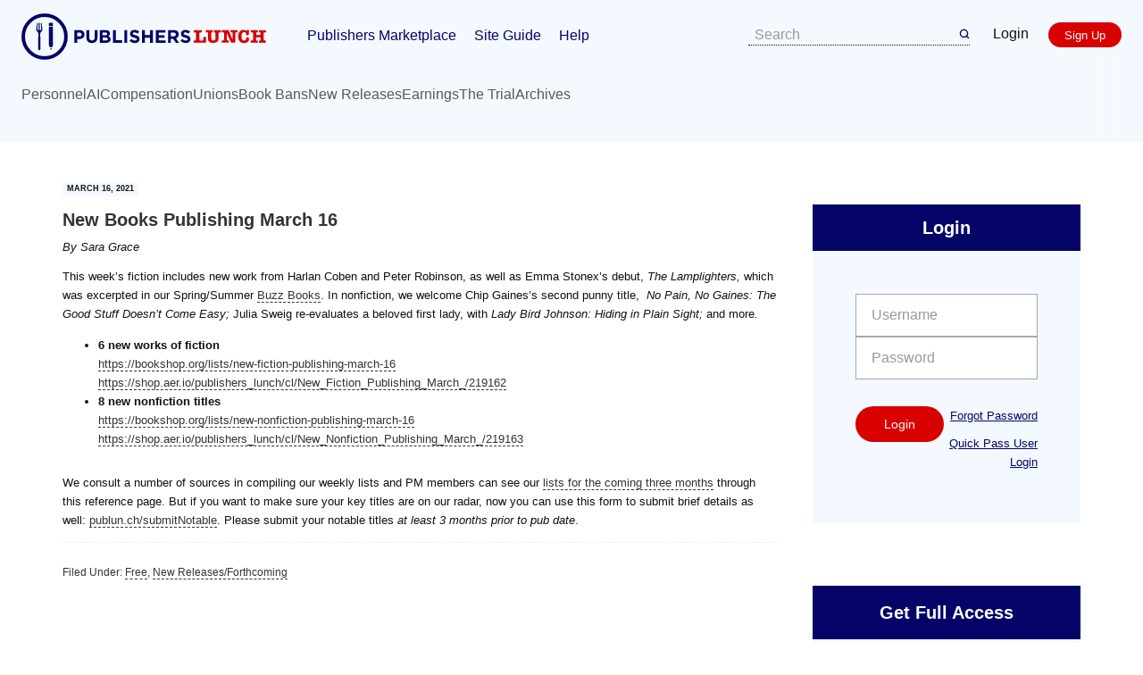

--- FILE ---
content_type: text/css
request_url: https://lunch.publishersmarketplace.com/wp-content/themes/publunch/style.css?ver=1.0.8
body_size: 11165
content:
/*
	Theme Name: Publishers Lunch 2017
	Theme URI: http://www.studiopress.com/
	Description: A Genesis child theme created for Publishers Lunch
	Author: Kirk Biglione
	Author URI: http://oxfordmediaworks.com

	Version: 2.3.0
	Template: genesis
	Template Version: 2.3.0

	License: GPL-2.0+
	License URI: http://www.gnu.org/licenses/gpl-2.0.html

	Text Domain: genesis-sample
*/


/* # Table of Contents
- HTML5 Reset
	- Baseline Normalize
	- Box Sizing
	- Float Clearing
- Defaults
	- Typographical Elements
	- Headings
	- Objects
	- Gallery
	- Forms
	- Tables
	- Screen Reader Text
- Structure and Layout
	- Site Containers
	- Column Widths and Positions
	- Column Classes
- Common Classes
	- Avatar
	- Genesis
	- Search Form
	- Titles
	- WordPress
- Widgets
	- Featured Content
- Plugins
	- Genesis eNews Extended
	- Jetpack
- Skip Links
- Site Header
	- Title Area
	- Widget Area
- Site Navigation
	- Accessible Menu
	- Site Header Navigation
	- After Header Navigation
	- Footer Navigation
- Content Area
	- Entries
	- Entry Meta
	- Pagination
	- Comments
- Sidebars
- Footer Widgets
- Site Footer
- Lunch Custom
- Media Queries
	- Max-width: 1340px
	- Max-width: 1200px
	- Max-width: 1023px
	- Max-width: 860px
- Print Styles
*/


/* # HTML5 Reset
---------------------------------------------------------------------------------------------------- */

/* ## Baseline Normalize
--------------------------------------------- */
/* normalize.css v4.1.1 | MIT License | http://necolas.github.io/normalize.css/ */

html{font-family:sans-serif;-ms-text-size-adjust:100%;-webkit-text-size-adjust:100%}body{margin:0}article,aside,details,figcaption,figure,footer,header,main,menu,nav,section,summary{display:block}audio,canvas,progress,video{display:inline-block}audio:not([controls]){display:none;height:0}progress{vertical-align:baseline}template,[hidden]{display:none}a{background-color:transparent;-webkit-text-decoration-skip:objects}a:active,a:hover{outline-width:0}abbr[title]{border-bottom:none;text-decoration:underline;text-decoration:underline dotted}b,strong{font-weight:inherit}b,strong{font-weight:bolder}dfn{font-style:italic}h1{font-size:2em;margin:0.67em 0}mark{background-color:#ff0;color:#000}small{font-size:80%}sub,sup{font-size:75%;line-height:0;position:relative;vertical-align:baseline}sub{bottom:-0.25em}sup{top:-0.5em}img{border-style:none}svg:not(:root){overflow:hidden}code,kbd,pre,samp{font-family:monospace, monospace;font-size:1em}figure{margin:1em 40px}hr{box-sizing:content-box;height:0;overflow:visible}button,input,optgroup,select,textarea{font:inherit;margin:0}optgroup{font-weight:bold}button,input{overflow:visible}button,select{text-transform:none}button,html [type="button"],[type="reset"],[type="submit"]{-webkit-appearance:button}button::-moz-focus-inner,[type="button"]::-moz-focus-inner,[type="reset"]::-moz-focus-inner,[type="submit"]::-moz-focus-inner{border-style:none;padding:0}button:-moz-focusring,[type="button"]:-moz-focusring,[type="reset"]:-moz-focusring,[type="submit"]:-moz-focusring{outline:1px dotted ButtonText}fieldset{border:1px solid #c0c0c0;margin:0 2px;padding:0.35em 0.625em 0.75em}legend{box-sizing:border-box;color:inherit;display:table;max-width:100%;padding:0;white-space:normal}textarea{overflow:auto}[type="checkbox"],[type="radio"]{box-sizing:border-box;padding:0}[type="number"]::-webkit-inner-spin-button,[type="number"]::-webkit-outer-spin-button{height:auto}[type="search"]{-webkit-appearance:textfield;outline-offset:-2px}[type="search"]::-webkit-search-cancel-button,[type="search"]::-webkit-search-decoration{-webkit-appearance:none}::-webkit-input-placeholder{color:inherit;opacity:0.54}::-webkit-file-upload-button{-webkit-appearance:button;font:inherit}

/* ## Box Sizing
--------------------------------------------- */

html,
input[type="search"] {
	-webkit-box-sizing: border-box;
	-moz-box-sizing:    border-box;
	box-sizing:         border-box;
}

*,
*::before,
*::after {
	box-sizing: inherit;
}


/* ## Float Clearing
--------------------------------------------- */

.author-box::before,
.clearfix::before,
.entry::before,
.entry-content::before,
.footer-widgets::before,
.nav-primary::before,
.nav-secondary::before,
.pagination::before,
.site-container::before,
.site-header::before,
.site-inner::before,
.widget::before,
.wrap::before {
	content: " ";
	display: table;
}

.author-box::after,
.clearfix::after,
.entry::after,
.entry-content::after,
.footer-widgets::after,
.nav-primary::after,
.nav-secondary::after,
.pagination::after,
.site-container::after,
.site-header::after,
.site-inner::after,
.widget::after,
.wrap::after {
	clear: both;
	content: " ";
	display: table;
}


/* # Defaults
---------------------------------------------------------------------------------------------------- */

/* ## Typographical Elements
--------------------------------------------- */

html {
	font-size: 62.5%; /* 10px browser default */
}

/* Chrome fix */
body > div {
	font-size: 17px;
	font-size: 1.7rem;
}

body {
	background-color: #fff;
	color: #333;
	font-family: 'Verdana', sans-serif;
	font-size: 20px;
	font-size: 2rem;
	-webkit-font-smoothing: antialiased;
	font-weight: 400;
	line-height: 1.625;
	margin: 0;
	-webkit-hyphens: auto;
	-moz-hyphens: auto;
    -ms-hyphens: auto;
    hyphens: auto;
}

/* a,
button,
input:focus,
input[type="button"],
input[type="reset"],
input[type="submit"],
textarea:focus,
.button,
.gallery img {
	-webkit-transition: all 0.1s ease-in-out;
	-moz-transition:    all 0.1s ease-in-out;
	-ms-transition:     all 0.1s ease-in-out;
	-o-transition:      all 0.1s ease-in-out;
	transition:         all 0.1s ease-in-out;
} */

a {
	color: #333;
	text-decoration: underline;
}

a:focus,
a:hover {
	color: #040468;
}

.entry a {
	color: #333;
	text-decoration: none;
	border-bottom: 1px dashed #333;
}

.entry a:focus,
.entry a:hover {
	color: #040468;
	border-bottom: 1px dashed #040468;
}


p {
	margin: 0 0 28px;
	padding: 0;
}

ol,
ul {
	margin: 0;
	padding: 0;
}

li {
	list-style-type: none;
}

hr {
	border: 0;
	border-collapse: collapse;
	border-top: 1px solid #eee;
	clear: both;
	margin: 1em 0;
}

b,
strong {
	font-weight: 700;
}

blockquote,
cite,
em,
i {
	font-style: italic;
}

mark {
	background: #ddd;
	color: #000;
}

blockquote {
	margin: 40px;
	font-size: 1.1em;
	color: #040468;
	border-top: 1px solid #040468;
	border-bottom: 1px solid #040468;
	padding: 20px 0;
}

blockquote::before {
	display: block;
	font-size: 30px;
	font-size: 3rem;
	height: 0;
	left: -20px;
	position: relative;
	top: -10px;
}
	
	
/* ## Headings
--------------------------------------------- */

h1,
h2,
h3,
h4,
h5,
h6 {
	font-family: 'Verdana', sans-serif;
	font-weight: 700;
	line-height: 1.2;
	margin: 0 0 10px;
}

h1 {
	font-size: 34px;
	font-size: 3.4rem;
}

h2 {
	font-size: 30px;
	font-size: 3rem;
}

h3 {
	font-size: 24px;
	font-size: 2.4rem;
}

h4 {
	font-size: 20px;
	font-size: 2rem;
}

h5 {
	font-size: 18px;
	font-size: 1.8rem;
}

h6 {
	font-size: 16px;
	font-size: 1.6rem;
}

/* ## Objects
--------------------------------------------- */

embed,
iframe,
img,
object,
video,
.wp-caption {
	max-width: 100%;
}

img {
	height: auto;
}

figure {
	margin: 0;
}

/* ## Gallery
--------------------------------------------- */

.gallery {
	overflow: hidden;
}

.gallery-item {
	float: left;
	margin: 0 0 28px;
	text-align: center;
}

.gallery-columns-1 .gallery-item {
	width: 100%;
}

.gallery-columns-2 .gallery-item {
	width: 50%;
}

.gallery-columns-3 .gallery-item {
	width: 33%;
}

.gallery-columns-4 .gallery-item {
	width: 25%;
}

.gallery-columns-5 .gallery-item {
	width: 20%;
}

.gallery-columns-6 .gallery-item {
	width: 16.6666%;
}

.gallery-columns-7 .gallery-item {
	width: 14.2857%;
}

.gallery-columns-8 .gallery-item {
	width: 12.5%;
}

.gallery-columns-9 .gallery-item {
	width: 11.1111%;
}

.gallery-columns-2 .gallery-item:nth-child(2n+1),
.gallery-columns-3 .gallery-item:nth-child(3n+1),
.gallery-columns-4 .gallery-item:nth-child(4n+1),
.gallery-columns-5 .gallery-item:nth-child(5n+1),
.gallery-columns-6 .gallery-item:nth-child(6n+1),
.gallery-columns-7 .gallery-item:nth-child(7n+1),
.gallery-columns-8 .gallery-item:nth-child(8n+1),
.gallery-columns-9 .gallery-item:nth-child(9n+1) {
	clear: left;
}

.gallery img {
	border: 1px solid #eee;
	height: auto;
	padding: 4px;
}

.gallery img:focus,
.gallery img:hover {
	border: 1px solid #999;
}

/* ## Forms
--------------------------------------------- */

input,
select,
textarea {
	background-color: #fff;
	border: 1px solid #ddd;
	color: #333;
	font-size: 16px;
	font-size: 1.6rem;
	font-weight: 400;
	padding: 8px;
	width: 100%;
}

input:focus,
textarea:focus {
	border: 1px solid #999;
	outline: none;
}

input[type="checkbox"],
input[type="image"],
input[type="radio"] {
	width: auto;
}

::-moz-placeholder {
	color: #333;
	opacity: 1;
}

::-webkit-input-placeholder {
	color: #333;
}

button,
input[type="button"],
input[type="reset"],
input[type="submit"],
.button {
	background-color: #D90000;
	border: 0;
	color: #fff;
	cursor: pointer;
	font-size: 16px;
	font-size: 1.6rem;
	font-weight: 700;
	padding: 8px 32px;
	text-decoration: none;
	white-space: normal;
	width: auto;
}

button:focus,
button:hover,
input[type="button"]:focus,
input[type="button"]:hover,
input[type="reset"]:focus,
input[type="reset"]:hover,
input[type="submit"]:focus,
input[type="submit"]:hover,
.button:focus,
.button:hover {
	background-color: white;
	color: #D90000;
}

.entry-content .button:focus,
.entry-content .button:hover {
	color: #fff;
}

.button {
	display: inline-block;
}

a.button.small,
button.small,
input[type="button"].small,
input[type="reset"].small,
input[type="submit"].small {
	padding: 8px 16px;
}

a.button.button--gray {
	background-color: transparent;
	color: #595959;
	font-weight: normal;
	/* border-radius: 9999px; */
	padding: 8px 14px;
	border: 1px solid #595959;
	font-size: 14px;
}

a.button.button--red {
	background-color: #D90000;
	color: white;
	font-weight: normal;
	/* border-radius: 9999px; */
	padding: 3.5px 18px 3.5px 18px;
	font-size: 13px;
	border-radius: 9999px;
}

.site-container button:disabled,
.site-container button:disabled:hover,
.site-container input:disabled,
.site-container input:disabled:hover,
.site-container input[type="button"]:disabled,
.site-container input[type="button"]:disabled:hover,
.site-container input[type="reset"]:disabled,
.site-container input[type="reset"]:disabled:hover,
.site-container input[type="submit"]:disabled,
.site-container input[type="submit"]:disabled:hover {
	background-color: #eee;
	border-width: 0;
	color: #777;
	cursor: not-allowed;
}

input[type="search"]::-webkit-search-cancel-button,
input[type="search"]::-webkit-search-results-button {
	display: none;
}

/* ## Tables
--------------------------------------------- */

table {
	border-collapse: collapse;
	border-spacing: 0;
	line-height: 2;
	margin-bottom: 40px;
	width: 100%;
	word-break: break-all;
}

tbody {
	border-bottom: 1px solid #eee;
}

td,
th {
	text-align: left;
}

td {
	border-top: 1px solid #eee;
	padding: 6px;
}

th {
	font-weight: 400;
	padding: 0 6px;
}

td:first-child,
th:first-child {
	padding-left: 0;
}

/* ## Screen Reader Text
--------------------------------------------- */

.screen-reader-shortcut,
.screen-reader-text,
.screen-reader-text span {
	border: 0;
	clip: rect(0, 0, 0, 0);
	height: 1px;
	overflow: hidden;
	position: absolute !important;
	width: 1px;
	word-wrap: normal !important;
}

.screen-reader-text:focus,
.screen-reader-shortcut:focus,
.genesis-nav-menu .search input[type="submit"]:focus,
.widget_search input[type="submit"]:focus {
	background: #fff;
	box-shadow: 0 0 2px 2px rgba(0,0,0,.6);
	clip: auto !important;
	color: #333;
	display: block;
	font-size: 1em;
	font-weight: bold;
	height: auto;
	padding: 15px 23px 14px;
	text-decoration: none;
	width: auto;
	z-index: 100000; /* Above WP toolbar. */
}

.more-link {
	position: relative;
}
.more-nav {
	padding-bottom:12px;
}
a.more-link  {
	font-size: 14px;
	font-family: 'Verdana', sans-serif;
	text-decoration: none;
	font-weight: 700;
	color: #040468;
	border-bottom: none;
}
a.more-link:hover  {
	border-bottom: 1px dotted;
}

a.reminder-link {
	font-size: 1.1em;
	font-weight: 700;
	background: #eee;
	color: #040468;
	padding: 6px 10px;
	border-radius: 4px;
	border-bottom: none;
	text-decoration: none;
}
a.reminder-link:hover {
	background: #040468;
	color: #e6e6f6;
	border-bottom: none;
}
/* # Structure and Layout
---------------------------------------------------------------------------------------------------- */

/* ## Site Containers
--------------------------------------------- */

.site-inner,
.wrap {
	margin: 0 auto;
	max-width: 1280px;
}

.site-inner {
	clear: both;
	padding-top: 20px;
	word-wrap: break-word;
}

.landing-page .site-inner {
	max-width: 800px;
}

/* ## Column Widths and Positions
--------------------------------------------- */

/* ### Wrapping div for .content and .sidebar-primary */

.content-sidebar-sidebar .content-sidebar-wrap,
.sidebar-content-sidebar .content-sidebar-wrap,
.sidebar-sidebar-content .content-sidebar-wrap {
	width: 1060px;
}

.content-sidebar-sidebar .content-sidebar-wrap {
	float: left;
}

.sidebar-content-sidebar .content-sidebar-wrap,
.sidebar-sidebar-content .content-sidebar-wrap {
	float: right;
}

/* ### Content */

.content {
	float: right;
	width: 780px;
}

.content-sidebar .content,
.content-sidebar-sidebar .content,
.sidebar-content-sidebar .content {
	float: left;
}

.content-sidebar-sidebar .content,
.sidebar-content-sidebar .content,
.sidebar-sidebar-content .content {
	width: 660px;
}

.full-width-content .content {
	width: 100%;
}

/* ### Primary Sidebar */

.sidebar-primary {
	float: right;
	width: 360px;
}

.sidebar-content .sidebar-primary,
.sidebar-sidebar-content .sidebar-primary {
	float: left;
}

/* ### Secondary Sidebar */

.sidebar-secondary {
	float: left;
	width: 180px;
}

.content-sidebar-sidebar .sidebar-secondary {
	float: right;
}

/* ## Column Classes
--------------------------------------------- */
/* Link: http://twitter.github.io/bootstrap/assets/css/bootstrap-responsive.css */

.five-sixths,
.four-sixths,
.one-fourth,
.one-half,
.one-sixth,
.one-third,
.three-fourths,
.three-sixths,
.two-fourths,
.two-sixths,
.two-thirds {
	float: left;
	margin-left: 2.564102564102564%;
}

.one-half,
.three-sixths,
.two-fourths {
	width: 48.717948717948715%;
}

.one-third,
.two-sixths {
	width: 31.623931623931625%;
}

.four-sixths,
.two-thirds {
	width: 65.81196581196582%;
}

.one-fourth {
	width: 23.076923076923077%;
}

.three-fourths {
	width: 74.35897435897436%;
}

.one-sixth {
	width: 14.52991452991453%;
}

.five-sixths {
	width: 82.90598290598291%;
}

.first {
	clear: both;
	margin-left: 0;
}


/* # Common Classes
---------------------------------------------------------------------------------------------------- */

/* ## Avatar
--------------------------------------------- */

.avatar {
	border-radius: 50%;
	float: left;
}

.author-box .avatar,
.alignleft .avatar {
	margin-right: 24px;
}

.alignright .avatar {
	margin-left: 24px;
}

.comment .avatar {
	margin: 0 16px 24px 0;
}

/* ## Genesis
--------------------------------------------- */

.breadcrumb {
	background-color: #fff;
	font-size: 16px;
	font-size: 1.6rem;
	margin-bottom: 1px;
	padding: 12px 30px;
}

.after-entry,
.archive-description,
.author-box {
	background-color: #fff;
	font-size: 18px;
	font-size: 1.8rem;
	margin-bottom: 40px;
	padding: 60px;
}

.archive-description p:last-child,
.author-box p:last-child {
	margin-bottom: 0;
}

.archive-description {
	padding: 20px 10px 0 0px;
	margin-bottom: 0px;
}

/* ## Search Form
--------------------------------------------- */

.search-form {
	overflow: hidden;
}

.entry-content .search-form,
.site-header .search-form {
	margin-bottom: 40px;
	width: 45%;
}

.site-header .search-form {
	float: right;
	margin: 0 auto 0;
}

.post-password-form input[type="submit"],
.search-form input[type="submit"] {
	margin-top: 10px;
}

.genesis-nav-menu .search input[type="submit"],
.widget_search input[type="submit"] {
	border: 0;
	clip: rect(0, 0, 0, 0);
	height: 1px;
	margin: -1px;
	padding: 0;
	position: absolute;
	width: 1px;
}

[type="search"] {
	font-size: .8em;
    font-family: 'Verdana', sans-serif;
	padding: 10px;
}

/* ## Titles
--------------------------------------------- */

.archive-description .entry-title,
.archive-title,
.author-box-title {
	font-size: 30px;
	font-size: 3rem;
	color: #040468;
}

.entry-title {
	font-size: 20px;
	padding-bottom: 8px;
	margin-bottom: 0;
}

.entry-title a,
.sidebar .widget-title a {
	color: #040468;
	text-decoration: none;
	border-bottom: none;
}

.entry-title a:focus,
.entry-title a:hover {
	text-decoration: none;
	border: none;
	border-bottom: 1px dotted;
}

.widget-title {
	font-size: 20px;
	margin-bottom: 30px;
	color: #040468 !important;
}

/* ## WordPress
--------------------------------------------- */

a.aligncenter img {
	display: block;
	margin: 0 auto;
}

a.alignnone {
	display: inline-block;
}

.alignleft {
	float: left;
	text-align: left;
}

.alignright {
	float: right;
	text-align: right;
}

a.alignleft,
a.alignnone,
a.alignright {
	max-width: 100%;
}

img.centered,
.aligncenter {
	display: block;
	margin: 0 auto 24px;
}

img.alignnone,
.alignnone {
	margin-bottom: 12px;
}

a.alignleft,
img.alignleft,
.wp-caption.alignleft {
	margin: 0 24px 24px 0;
}

a.alignright,
img.alignright,
.wp-caption.alignright {
	margin: 0 0 24px 24px;
}

.gallery-caption,
.wp-caption-text {
	font-size: 14px;
	font-size: 1.4rem;
	font-weight: 600;
	margin: 0;
	text-align: center;
}

.entry-content p.wp-caption-text {
	margin-bottom: 0;
}

.entry-content .wp-audio-shortcode,
.entry-content .wp-playlist,
.entry-content .wp-video {
	margin: 0 0 28px;
}


/* # Widgets
---------------------------------------------------------------------------------------------------- */

.widget {
	margin-bottom: 70px;
	word-wrap: break-word;
}

.widget p:last-child,
.widget ul > li:last-of-type,
.widget-area .widget:last-of-type {
	margin-bottom: 0;
}

.widget ul > li {
	margin-top: 20px;
	padding-bottom: 20px;
	border-bottom: 1px solid #DADADA;
}

.widget ul > li:last-of-type {
	border-bottom: none;
}

.widget ol > li {
	list-style-position: inside;
	list-style-type: decimal;
	padding-left: 20px;
	text-indent: -20px;
}

.widget li li {
	border: 0;
	margin: 0 0 0 30px;
	padding: 0;
}

.widget_calendar table {
	width: 100%;
}

.widget li a {
	display: block;
	text-decoration: none;
	font-weight: normal;
	color: #040468;
	margin-bottom: 0;

	// text decoration underline offset
	text-decoration: underline;
	text-decoration-color: #040468;
	text-decoration-style: solid;
	text-decoration-line: underline;
	text-decoration-thickness: 1px;
	text-underline-offset: 3px;
}

.widget li a:hover {
	color: #040468;
}

.widget_calendar td,
.widget_calendar th {
	text-align: center;
}

/* Lunch Widgets */

aside.sidebar {
	margin-top: 50px;
}

aside.sidebar span.rss-date {
	display: block;
  text-transform: uppercase;
  font-size: 9px;
  line-height: 11px;
  font-weight: 700;
  color: #040468;
	margin-bottom: 12px;
	margin-top: 8px;
}

aside.sidebar cite {
	font-weight: normal;
	font-style: normal;
	color: #595959;
}

h3 a.rsswidget {
   color: #040468 !important;
}

a.rsswidget img {
	display: none;
}

.widget.widget_text .textwidget {
	background: #F4F9FF;
}

.widget.widget_text h3.widgettitle {
	display: block;
	background: #040468;
	color: white !important;
	width: 100%;
	padding-top: 14px;
	padding-bottom: 14px;
	text-align: center;
	margin-bottom: 0;
}

.login-form {
	padding: 48px;
}

.login-form label {
	clip: rect(0,0,0,0);
  white-space: nowrap;
  border-width: 0;
  width: 1px;
  height: 1px;
  margin: -1px;
  padding: 0;
  position: absolute;
  overflow: hidden;
}

.login-form .login-form__inputs {
	display: flex;
	flex-direction: column;
	gap: 24px;
	margin-bottom: 30px;
}

.login-form .login-form__inputs input {
	border: 1px solid #A7A7A7;
	padding: 10px 17px;
}

.login-form button {
	background-color: #D90000;
	color: white;
	font-weight: normal;
	/* border-radius: 9999px; */
	padding-top: 9px;
  padding-bottom: 9px;
  font-size: 14px;
	border-radius: 9999px;
}

.login-form__footer {
	display: flex;
	justify-content: space-between;
}

.login-form__footer a {
	display: block;
	text-align: right;
	font-size: 13px;
	color: #040468;
	margin-bottom: 10px;
	text-decoration-color: #040468;
	text-decoration-style: solid;
	text-decoration-line: underline;
	text-decoration-thickness: 1px;
	text-underline-offset: 4px;
}

.use-mab-button-default {
	background: #F4F9FF;
	color: #040468;
	padding: 48px;
}

.use-mab-button-default .mab-heading {
	display: block;
  background: #040468;
  color: white !important;
  width: calc(100% + 96px);
  padding-top: 14px;
  padding-bottom: 14px;
  text-align: center;
  margin-bottom: 0;
	font-weight: bold;
	font-size: 20px;
	margin: -48px -48px 48px -48px;
}

.use-mab-button-default .mab-subheading {
	font-weight: bold;
	font-size: 15px;
	line-height: 22px;
	margin-bottom: 24px;
}

.use-mab-button-default .mab-main-copy {
	font-size: 13px;
	line-height: 22px;
	margin-bottom: 24px;
}

.use-mab-button-default .mab-main-button {
	background-color: #D90000;
	color: white;
	font-weight: normal;
	/* border-radius: 9999px; */
	padding-top: 9px;
  padding-bottom: 9px;
  font-size: 14px;
	border-radius: 9999px;
}

.use-mab-button-default .mab-main-action-wrap {
	text-align: left;
}

body .mab-button-0, body div.magic-action-box.use-mab-button-default .mab-button-0, body div.magic-action-box.use-mab-button-default .mab-content .mab-button-0 {
	background: #D90000 !important;
	color: white !important;
	font-weight: normal !important;
	/* border-radius: 9999px !important; */
	padding: 9px 32px !important;
  font-size: 14px !important;
	border-radius: 9999px !important;
	font-family: 'Verdana', sans-serif !important;
	margin-top: 0 !important;
}

body .mab-button-0:hover, body div.magic-action-box.use-mab-button-default .mab-button-0:hover, body div.magic-action-box.use-mab-button-default .mab-content .mab-button-0:hover {
	background: #D90000 !important;
}

/* h3.widgettitle {
   font-family: 'Verdana', sans-serif;	
   font-weight: bold;
   font-variant: small-caps;
   text-align: center;
   font-size: 1.5em;
   padding-bottom: .5em;
   border-bottom: 2px solid #040468;
   color: #040468;
} */

/* ## Featured Content
--------------------------------------------- */

.featured-content .entry {
	background: none;
	padding: 0;
}

.featured-content .entry:last-of-type {
	margin-bottom: 0;
}

.featured-content .entry-title {
	font-size: 20px;
	font-size: 2rem;
}

.widget.widget_text {

}


/* # Plugins
---------------------------------------------------------------------------------------------------- */

/* ## Genesis eNews Extended
--------------------------------------------- */

.sidebar .enews-widget,
.sidebar .enews-widget .widget-title {
	color: #fff;
}

.sidebar .widget.enews-widget {
	background-color: #333;
}

.sidebar .enews-widget input,
.sidebar .enews-widget input:focus {
	border: 1px solid #333;
}

.sidebar .enews-widget input[type="submit"] {
	background-color: #c3251d;
	color: #fff;
}

.sidebar .enews-widget input[type="submit"]:focus,
.sidebar .enews-widget input[type="submit"]:hover  {
	background-color: #fff;
	color: #333;
}

.enews-widget input {
	font-size: 16px;
	font-size: 1.6rem;
	margin-bottom: 16px;
}

.enews-widget input[type="submit"] {
	margin: 0;
	width: 100%;
}

.enews form + p {
	margin-top: 24px;
}

/* ## Jetpack
--------------------------------------------- */

#wpstats {
	display: none;
}


/* # Skip Links
---------------------------------------------------------------------------------------------------- */

.genesis-skip-link {
	margin: 0;
}

.genesis-skip-link li {
	height: 0;
	list-style: none;
	width: 0;
}

/* Display outline on focus */
:focus {
	color: #333;
	outline: #ccc solid 1px;
}


/* # Site Header
---------------------------------------------------------------------------------------------------- */

.site-header {
	background-color: #F4F9FF;
	width: 100%;
	min-height: 76px;
}

.site-header a {
	text-decoration: none;
	color: #111111;
}

.site-header a:hover {
	border-bottom: 1px dotted;
}

.site-header__container {
	margin: 0 auto;
	max-width: 1338px;
	padding: 0 24px;
}

.site-header__main {
	display: flex;
	justify-content: space-between;
	align-items: center;
	padding-top: 16px;
  padding-right: 0;
	font-size: 16px;
}

.site-header__main > div {
	display: flex;
	justify-content: space-between;
	align-items: center;
	margin-top: -1px;
}

.site-header__logo {
	height: 48px;
	margin-right: 36px;
}

.site-header__logo-mobile {
	display: none;
}

.site-header__main ul.menu {
	display: flex;
}

.site-header__main ul.menu li {
	padding: 8px 10px 7px 10px;
}

.site-header__main ul.menu li a {
	color: #040468;
}

.site-header__search {
	position: relative;
	display: flex;
	align-items: center;
	width: 248px;
}

::placeholder {
	color: #999999;
	opacity: 1;
}

.site-header__search input#s {
	background: transparent;
	border: none;
	border-bottom: 1px dotted #111111;
	padding: 0.3rem 0.7rem;
	width: 100%;
	color: #555;
	font-size: 16px;
	height: 18pt;
}

.site-header__search button {
	position: absolute;
	right: 0;
	background: transparent;
}

.site-header__search button img {
	height: 12px;
	width: 12px;
}

.site-header__buttons {
	display: flex;
	align-items: center;
	margin-left: 24px;
}

.site-header__login {
	margin-right: 22.5px;
  margin-left: 2px;
	margin-top: -2px;
  font-size: 16px;
}


.site-header__secondary {
	position: relative;
	padding: 30px 0 40px;
	font-size: 16px;
}

.site-header__secondary::after {
	content: "";
	position: absolute;
	top: 0;
	right: 0;
	width: 96px;
	height: 100%;
	background: linear-gradient(to right, rgba(255, 255, 255, 0), #F4F9FF 100%, #F4F9FF);
}

.menu-header-secondary-container {
	overflow-x: auto;
}

.site-header__secondary ul.menu {
	display: flex;
	justify-content: flex-start;
	align-items: center;
	gap: 36px;
}

.site-header__secondary ul.menu li a {
	color: #595959;
	white-space: nowrap;
}
.site-header__secondary ul.menu li.current-menu-item a {
	font-weight: bold;
	color: #040468;
	text-decoration: underline;
	text-decoration-color: #040468;
	text-decoration-style: solid;
	text-decoration-line: underline;
	text-decoration-thickness: 1px;
	text-underline-offset: 16px;
}

.header .header__buttons nav>ul {
	grid-auto-flow:column
}
.header .header__buttons nav ul li {
	padding:0
}
.site-header__main li.menu-item-has-children {
	position:relative
}
.site-header__main li.menu-item-has-children:before {
	z-index:10;
	transform: translateX(-50%) translateY(-1rem);
	border-width:12px;
	border-color:transparent;
	border-bottom-color:rgba(255,255,255,1);
	opacity:0;
	filter: drop-shadow(0 10px 8px rgba(0,0,0,.04)) drop-shadow(0 4px 3px rgba(0,0,0,.1));
	transition-property:transform opacity;
	content:"";
	transition-duration:.15s;
	transition-timing-function:cubic-bezier(.4,0,.2,1);
	position:absolute;
	top:25px;
	left:50%
}
.site-header__main li.menu-item-has-children:after {
	transform: translate(-50%, -1rem);
	cursor:pointer;
	opacity:0;
	will-change:opacity;
	content:"";
	border:8px solid transparent;
	width:100%;
	height:5rem;
	position:absolute;
	top:12px;
	left:50%
}
.site-header__main li.menu-item-has-children:before {
	filter:drop-shadow(0 -1px #003a5a)
}
/* .site-header__main li.menu-item-has-children>a {
	cursor:pointer;
	background-position:right 60%;
	background-repeat:no-repeat;
	background-size:16px 9px;
	-ms-flex-align:center;
	align-items:center;
	padding-right:1.5rem;
	display:-ms-inline-flexbox;
	display:inline-flex
} */
.site-header__main li.menu-item-has-children ul.sub-menu {
	visibility:hidden;
	position: absolute;
  top: 100%;
  left: 0;
  z-index: 1000;
  float: left;
  min-width: 160px;
  padding: 5px 0;
  margin: 2px 0 0;
    margin-top: 2px;
  font-size: 14px;
  text-align: left;
  list-style: none;
  background-color: #fff;
  -webkit-background-clip: padding-box;
  background-clip: padding-box;
  border: 1px solid #ccc;
  border: 1px solid rgba(0,0,0,.15);
  border-radius: 4px;
  -webkit-box-shadow: 0 6px 12px rgba(0,0,0,.175);
  box-shadow: 0 6px 12px rgba(0,0,0,.175);
}
.site-header__main li.menu-item-has-children ul.sub-menu li {
	-ms-flex-direction:column;
	flex-direction:column;
	-ms-flex-negative:0;
	flex-shrink:0;
	display:-ms-flexbox;
	display:flex;
	position:relative;
}
.site-header__main li.menu-item-has-children ul.sub-menu li>a {
	display: block;
  padding: 3px 20px;
  clear: both;
  font-weight: 400;
  line-height: 1.42857143;
  color: #333;
  white-space: nowrap;
}
.site-header__main li.menu-item-has-children ul.sub-menu li>a:focus {
	color: #262626;
  text-decoration: none;
  background-color: #f5f5f5;
}
.site-header__main li.menu-item-has-children ul.sub-menu li>a:hover {
	color: #262626;
  text-decoration: none;
  background-color: #f5f5f5;
}
.site-header__main li.menu-item-has-children ul.sub-menu div {
	text-align:center;
	color:rgba(0,58,90,1);
}
.site-header__main li.menu-item-has-children:hover ul.sub-menu,
.site-header__main li.menu-item-has-children:focus-within ul.sub-menu {
	visibility:visible;
	transform: translateY(0px);
	opacity: 1;
}
.site-header__main li.menu-item-has-children:hover ul.sub-menu a,
.site-header__main li.menu-item-has-children:focus-within ul.sub-menu a,
.site-header__main li.menu-item-has-children:hover:after,
.site-header__main li.menu-item-has-children:focus-within:after {
	opacity: 1;
}
.site-header__main li.menu-item-has-children:hover:before,
.site-header__main li.menu-item-has-children:focus-within:before {
	transform: translateY(0px);
	opacity: 1;
}

button.site-header__hamburger-button {
	display: none;
	appearance: none;
	cursor: pointer;
  font-size: inherit;
  font-size: inherit;
  font-weight: inherit;
  padding: 0;
  text-decoration: none;
  white-space: normal;
  width: auto;
	background-color: inherit;
	width: 22px;
	height: 14px;
	margin-left: 24px;
	transform: translateY(-6px);
}

button.site-header__hamburger-button:hover {
	background-color: inherit;
	color: inherit;
}

button.site-header__close {
	display: block;
	appearance: none;
	cursor: pointer;
  font-size: inherit;
  font-size: inherit;
  font-weight: inherit;
  padding: 0;
  text-decoration: none;
  white-space: normal;
  width: auto;
	background-color: inherit;
	width: 14px;
	height: 14px;
	transform: translate(2px, -5px);
}

button.site-header__close:hover {
	background-color: inherit;
	color: inherit;
}

.site-header__nav {
	display: none;
	position: fixed;
	height: 100%;
	width: 100%;
	top: 0;
	left: 0;
	background-color: #F4F9FF;
	z-index: 999;
	padding: 0 24px;
}

.site-header__nav--active {
	display: block;
}

.site-header__nav-buttons {
	padding: 27px 0;
	display: flex;
	justify-content: space-between;
}

.site-header__nav ul.menu {
	
}

.site-header__nav ul.menu li a {
	color: #595959;
}

.site-header__nav ul.menu a {
	color: #595959;
}

.site-header__nav ul.menu > li {
	margin-bottom: 46px;
}

.site-header__nav ul.menu > li > a {
	position: relative;
	display: inline-flex;
	font-size: 20px;
	font-weight: bold;
	color: #040468;
	border-bottom: 1px dotted transparent;
}

.site-header__nav ul.menu > li.menu-item-has-children > a {
	padding-right: 30px;
}

.site-header__nav ul.menu > li.menu-item-has-children > a:after {
	position: absolute;
	right: 0;
	top: 45%;
	content: '';
	background-image: url('images/mobile-arrow.svg');
	width: 11px;
	height: 6px;
}

.site-header__nav ul.menu > li.menu-item-has-children > a[aria-expanded="true"]:after {
	transform: rotate(180deg);
}

.site-header__nav ul.menu > li.menu-item-has-children > a + ul.sub-menu {
	display: none;
}

.site-header__nav ul.menu > li.menu-item-has-children > a[aria-expanded="true"] + ul.sub-menu {
	display: block;
}

/* ## Title Area
--------------------------------------------- */

.title-area {
	float: left;
	padding: 10px 0;
	width: 340px;
	min-height: 76px;
	margin-top: 7px !important;
}

.header-image .title-area {
	margin: 0 auto;
	max-width: 340px;
	padding: 0;
}

.header-full-width .title-area {
	float: none;
	width: 100%;
}

.site-title {
	font-size: 30px;
	font-size: 3rem;
	font-weight: 700;
	line-height: 1.2;
}

.site-title a,
.site-title a:focus,
.site-title a:hover {
	color: #333;
	text-decoration: none;
}

.header-image .site-title > a {
	background-position: center !important;
	background-size: contain !important;
	float: left;
	min-height: 40px;
	width: 100%;
}

.site-description {
	font-size: 16px;
	font-size: 1.6rem;
	font-weight: 400;
	line-height: 1.5;
}

.site-description,
.site-title {
	margin-bottom: 0;
}

.header-image .site-description,
.header-image .site-title {
	display: block;
	text-indent: -9999px;
}

/* ## Widget Area
--------------------------------------------- */

.site-header .widget-area {
	float: right;
	text-align: right;
	width: 700px;
	min-height: 40px;
	margin-top: 25px;
}


/* # Site Navigation
---------------------------------------------------------------------------------------------------- */

.genesis-nav-menu {
	margin: 0 auto;
	max-width: 1280px;
	clear: both;
    font-family: 'Verdana', sans-serif;
	font-size: 16px;
	font-size: 1.6rem;
	font-weight: 700;
	line-height: 1;
	width: 100%;
}

.genesis-nav-menu .menu-item {
	display: inline-block;
	margin-bottom: 0;
	padding-bottom: 0;
	text-align: left;
}

.genesis-nav-menu a {
	color: #e6e6f6;
	display: block;
	padding: 14px 12px;
	text-decoration: none;
}

.genesis-nav-menu a:focus,
.genesis-nav-menu a:hover,
.genesis-nav-menu .current-menu-item > a,
.genesis-nav-menu .sub-menu .current-menu-item > a:focus,
.genesis-nav-menu .sub-menu .current-menu-item > a:hover  {
	color: #000;
	text-decoration: none;
	background-color: #e6e6f6;
}

.genesis-nav-menu .sub-menu {
	border-top: 1px solid #eee;
	left: -9999px;
	opacity: 0;
	position: absolute;
	-webkit-transition: opacity .4s ease-in-out;
	-moz-transition:    opacity .4s ease-in-out;
	-ms-transition:     opacity .4s ease-in-out;
	-o-transition:      opacity .4s ease-in-out;
	transition:         opacity .4s ease-in-out;
	width: 200px;
	z-index: 99;
}

.genesis-nav-menu .sub-menu a {
	background-color: #d9d9d9;
	color: black;
	border: 1px solid #eee;
	border-top: 0;
	font-size: 14px;
	font-size: 1.4rem;
	padding: 16px;
	position: relative;
	width: 200px;
	word-wrap: break-word;
}

.genesis-nav-menu .sub-menu a:hover {
	color: white;
	background: #3e3e42;
}


.genesis-nav-menu .sub-menu .sub-menu {
	margin: -56px 0 0 199px;
}

.genesis-nav-menu .menu-item:hover {
	position: static;
}

.genesis-nav-menu .menu-item:hover > .sub-menu {
	left: auto;
	opacity: 1;
}

.genesis-nav-menu > .first > a {
	padding-left: 0;
}

.genesis-nav-menu > .last > a {
	padding-right: 0;
}

.genesis-nav-menu > .right {
	float: right;
}

.nav-utility {
	display: none;
}

.nav-utility a {
	font-size: 14px;
	font-size: 1.4rem;
	font-weight: 700;

}
.nav-utility a:hover {
	color: #fff;
	background: #3e3e42;
}


/* ## Accessible Menu
--------------------------------------------- */

.menu .menu-item:focus {
	position: static;
}

/* .menu .menu-item > a:focus + ul.sub-menu,
.menu .menu-item.sfHover > ul.sub-menu {
	left: auto;
	opacity: 1;
} */

.menu-toggle,
.sub-menu-toggle {
	display: none;
	visibility: hidden;
}

/* ## Site Header Navigation
--------------------------------------------- */

.site-header .genesis-nav-menu li li {
	margin-left: 0;
}

/* ## After Header Navigation
--------------------------------------------- */

.nav-primary {
	display: none;
	background-color:#040468; /* s/b: #0b2a8a */
	color: white;
	border-top: 1px solid #eee;
}
.nav-primary a {
	color: white;
}

/* ## Footer Navigation
--------------------------------------------- */

.site-footer .genesis-nav-menu {
	padding-bottom: 20px;
}

.site-footer .genesis-nav-menu a {
	padding: 0 20px 10px;
}


/* # Content Area
---------------------------------------------------------------------------------------------------- */

/* ## Entries
--------------------------------------------- */

.entry {
	background-color: #fff;
	margin-bottom: 10px;
	padding: 20px 0px;
}

.entry p {
	margin: 0 0 14px;
	padding: 0;
}

.entry-content ol,
.entry-content ul {
	margin-bottom: 28px;
	margin-left: 40px;
}

.entry-content ol > li {
	list-style-type: decimal;
}

.entry-content ul > li {
	list-style-type: disc;
}

.entry-content ol ol,
.entry-content ul ul {
	margin-bottom: 0;
}

.entry-content code {
	background-color: #333;
	color: #eee;
}

.author {
	color: #111111;
}
/* ## Entry Meta
--------------------------------------------- */

p.entry-meta {
	font-size: 13px;
	margin-bottom: 0;
}

.entry-header .entry-meta {
	margin-bottom: 12px;
}

article .entry-header .entry-meta:first-of-type {
	margin-bottom: 14px;
}

article .entry-header .entry-meta:first-of-type .entry-time {
	display: inline-flex;
	text-transform:uppercase;
	font-size:9px;
	line-height:11px;
	font-weight:700;
	background-color: #F4F9FF;
	border-radius: 2px;
	padding:2px 5px 3px 5px;
	color:#111111;
}

article .entry-header .entry-meta:first-of-type .author {
	display: none;
}

article .entry-header .entry-meta .entry-time {
	display: none;
}

article .entry-header .entry-meta .author {
	font-style: italic;
	font-weight: normal;
}

article .entry-content {
	font-size: 13px;
	color: #111111;
}

.entry-footer .entry-meta {
	border-top: 1px dashed #eee;
	padding-top: 24px;
}

.entry-categories,
.entry-tags {
    font-family: 'Verdana', sans-serif;
   	font-size: 1.2em;
	font-size: 1.2rem;
	display: block;
	margin-top: 0;
}

.entry-comments-link::before {
	content: "\2014";
	margin: 0 6px 0 2px;
}

/* ## Pagination
--------------------------------------------- */

.pagination {
	clear: both;
	margin: 40px 0;
	font-family: 'Verdana', sans-serif;
}

.adjacent-entry-pagination {
	margin-bottom: 0;
}

.archive-pagination li {
	display: inline;
}

.archive-pagination a {
	background-color: #fff;
	color: #333;
	cursor: pointer;
	display: inline-block;
	font-size: 16px;
	font-size: 1.6rem;
	font-weight: 600;
	padding: 8px 12px;
	text-decoration: none;
}

.archive-pagination a:focus,
.archive-pagination a:hover,
.archive-pagination .active a {
	background-color: #c3251d;
	color: #fff;
}

/* ## Comments
--------------------------------------------- */

.comment-respond,
.entry-comments,
.entry-pings {
	background-color: #fff;
	font-size: 16px;
	font-size: 1.6rem;
	margin-bottom: 40px;
}

.comment-respond,
.entry-pings {
	padding: 60px 60px 32px;
}

.entry-comments {
	padding: 60px;
}

.comment-list li {
	padding: 40px 0 0 30px;
}

.comment-list .depth-1 {
	padding-left: 0;
}

.comment-header {
	margin-bottom: 30px;
}

.comment-content {
	clear: both;
}

.comment-content ul > li {
	list-style-type: disc;
}

.comment-respond input[type="email"],
.comment-respond input[type="text"],
.comment-respond input[type="url"] {
	width: 50%;
}

.comment-respond label {
	display: block;
	margin-right: 12px;
}

.comment-header p {
	margin-bottom: 0;
}

.entry-pings .reply {
	display: none;
}


/* # Sidebars
---------------------------------------------------------------------------------------------------- */

.sidebar {
	font-size: 16px;
	font-size: 1.6rem;
	margin-bottom: 40px;
}

/* # Footer Widgets
---------------------------------------------------------------------------------------------------- */

.footer-widgets {
	background-color: #fff;
	clear: both;
	font-size: 18px;
	font-size: 1.8rem;
	padding: 60px 0;
}

.footer-widgets-1,
.footer-widgets-2,
.footer-widgets-3 {
	width: 380px;
}

.footer-widgets-1 {
	margin-right: 70px;
}

.footer-widgets-1,
.footer-widgets-2 {
	float: left;
}

.footer-widgets-3 {
	float: right;
}


/* # Site Footer
---------------------------------------------------------------------------------------------------- */

footer.site-footer {
	display: flex;
	flex-direction: column;
	gap: 102px;
	color: #656565;
	margin: 0 auto;
	margin-top: 100px;
  margin-left: 24px;
  margin-bottom: 24px;
  margin-right: 24px;
}

footer.site-footer a:hover {
	border-bottom: 1px solid;
}

.site-footer__container {
	display: flex;
	justify-content: center;
	max-width: 1322px;
	margin: 0 auto;
	padding: 0 16px;
	width: 100%;
}

.site-footer__main {
	width: 312px;
}

.site-footer__logo {
	display: block;
	padding-bottom: 28px;
}

footer.site-footer .site-footer__logo:hover {
	border-bottom: 0;
}

.site-footer__address {
	margin-bottom: 32px;
	font-size:14px;
	line-height:24px;
}

.site-footer__menu {
	display: flex;
	max-width: 800px;
	width: 100%;
}

.site-footer__menu > div {
	max-width: 200px;
	width: 100%;
}

.site-footer__menu h3 {
	font-size: 18px;
	color: #111111;
	margin-bottom: 22px;
}

.site-footer__menu ul li {
	display: block;
	margin-bottom: 23px;
}

.site-footer__menu ul li a {
	font-size: 14px;
	text-decoration: none;
	color: #656565;
}

.site-footer__footer {
	display: flex;
	justify-content: space-between;
	font-size: 14px;
	max-width: 1260px;
	width: 100%;
	margin: 0 auto;
	padding: 0 16px;
}

.site-footer__footer a {
	text-decoration: none;
	color: #656565;
	margin-right: 16px;
	margin-top: 82px;
}

@media only screen and (max-width: 951px) {
	.site-footer__menu, .site-footer__address, .button {
		display: none;
	}
	footer.site-footer {
		gap: 0;
		margin-top: 24px;
	}
	.site-footer__logo {
		text-align: center;
	}
	.site-footer__footer {
		flex-direction: column;
		justify-content: center;
		text-align: center;
		gap: 62px;
	}
	.site-footer__logo {
		padding-bottom: 6px;
	}
	button.site-header__hamburger-button {
		margin-left: 0;
	}
}

/* # Publishers Lunch 2017 
---------------------------------------------------------------------------------------------------- */
strong.author {
	line-height: 1.54;
}
.ctr {
	width: 100%;
	margin: auto;
	text-align: center;
}
.remember {
	margin: 15px 0;
}

.dataTables_wrapper {
	overflow: auto;
}

.tablepress {
	min-width: 600px;
}

.tablepress {
	font-family: Verdana, sans-serif !important;
}

.tablepress thead th, .tablepress tfoot th {
	background-color: transparent !important;
	color: #040468 !important;
}

.tablepress thead th:hover, .tablepress tfoot th:hover {
	background-color: transparent !important;
	color: #040468 !important;
}

.tablepress .sorting:hover,
.tablepress .sorting_asc,
.tablepress .sorting_desc {
  background-color: transparent !important;
	color: #040468 !important;
}

.tablepress tr td {
	padding: 16px 4px 16px 8px;
	line-height: 1.25;
	border: 2px solid white;
}

.tablepress > * + tbody > * > *, .tablepress > tbody > * ~ * > *, .tablepress > tfoot > * > * {
	border-top: none !important;
}

article.post-19302 h1.entry-title, article.post-68557 h1.entry-title {
	color: #040468;
	padding-bottom: 20px;
}




/* # Media Queries
---------------------------------------------------------------------------------------------------- */

@media only screen and (max-width: 1340px) {

	.site-inner,
	.wrap {
		max-width: 1140px;
	}

	.genesis-nav-menu {
		margin: 0 auto;
		max-width: 1140px;
	}

	.content-sidebar-sidebar .content-sidebar-wrap,
	.sidebar-content-sidebar .content-sidebar-wrap,
	.sidebar-sidebar-content .content-sidebar-wrap {
		width: 920px;
	}

	.site-header .widget-area {
		width: 700px;
	}

	.content {
		width: 800px;
	}
	.sidebar-content-sidebar .content,
	.sidebar-sidebar-content .content,
	.content-sidebar-sidebar .content {
		width: 580px;
	}

	.sidebar-primary {
		width: 300px;
	}

	.footer-widgets-1,
	.footer-widgets-2,
	.footer-widgets-3 {
		width: 340px;
	}

	.footer-widgets-1 {
		margin-right: 60px;
	}

}


@media only screen and (max-width: 1200px) {

	.site-inner,
	.wrap {
		max-width: 960px;
	}
	
	.genesis-nav-menu {
		margin: 0 auto;
	}

	.content-sidebar-sidebar .content-sidebar-wrap,
	.sidebar-content-sidebar .content-sidebar-wrap,
	.sidebar-sidebar-content .content-sidebar-wrap {
		width: 740px;
	}

	.site-header .widget-area {
		width: 520px;
	}

	.content {
		width: 605px;
	}
	
	.sidebar-content-sidebar .content,
	.sidebar-sidebar-content .content,
	.content-sidebar-sidebar .content {
		width: 400px;
	}

	.footer-widgets-1,
	.footer-widgets-2,
	.footer-widgets-3 {
		width: 300px;
	}

	.footer-widgets-1 {
		margin-right: 30px;
	}

	.site-header__search {
		display: none;
	}

	.site-header__logo {
		width: 116px;
		height: 31px;
	}

	.site-header__logo-desktop {
		display: none;
	}

	.site-header__logo-mobile {
		display: block;
	}

	.site-header__main ul.menu {
		display: none;
	}

	.site-header .site-header__login {
		font-size: 13px;
		text-decoration: underline;
		text-decoration-color: #040468;
		text-decoration-style: solid;
		text-decoration-line: underline;
		text-decoration-thickness: 1px;
		text-underline-offset: 3px;
		color: #040468;
		transform: translate(1.5px, -2px);
	}

	.site-header__buttons {
		transform: translate(6px, -4px);
	}

	.site-header__secondary {
		padding: 14px 0 8px;
	}

	.site-header__secondary ul.menu {
		gap: 24px;
	}

	.site-header__secondary ul.menu li:last-child {
		padding-right: 96px;
	}
/* 
	.menu-header-secondary-container {
	} */

	.site-header__secondary ul.menu li.current-menu-item a {
		font-weight: bold;
		color: #040468;
		text-decoration: underline;
		text-decoration-color: #040468;
		text-decoration-style: solid;
		text-decoration-line: underline;
		text-decoration-thickness: 2px;
		text-underline-offset: 7px;
	}

	button.site-header__hamburger-button {
		display: block;
	}

}

@media only screen and (max-width: 1023px) {

	.site-inner,
	.wrap {
		max-width: 800px;
	}


	.site-header__main {
		padding-top: 28px;
	}

	.content,
	.content-sidebar-sidebar .content,
	.content-sidebar-sidebar .content-sidebar-wrap,
	.footer-widgets-1,
	.footer-widgets-2,
	.footer-widgets-3,
	.genesis-responsive-menu .genesis-nav-menu .sub-menu,
	.genesis-responsive-menu .genesis-nav-menu .sub-menu a,
	.sidebar-content-sidebar .content,
	.sidebar-content-sidebar .content-sidebar-wrap,
	.sidebar-primary,
	.sidebar-secondary,
	.sidebar-sidebar-content .content,
	.sidebar-sidebar-content .content-sidebar-wrap,
	.site-header .widget-area,
	.title-area {
		width: 100%;
	}

	.site-header .wrap {
		padding-left: 5%;
		padding-right: 5%;
	}

	.genesis-nav-menu {
		margin: 0;
	}
	
	.genesis-nav-menu li,
	.header-image .title-area,
	.site-header ul.genesis-nav-menu,
	.site-header .search-form {
		float: none;
	}

	.genesis-nav-menu,
	.site-description,
	.site-header .title-area,
	.site-header .widget-area,
	.site-title {
		text-align: center;
	}

	.site-header .search-form {
		margin: 16px auto;
	}
	
	/* ### Genesis Responsive Menus */
	.genesis-responsive-menu .wrap {
		padding: 0;
	}

	.genesis-responsive-menu {
		display: none;
		position: relative;
	}

	.genesis-skip-link .skip-link-hidden {
		display: none;
		visibility: hidden;
	}

	.menu-toggle,
	.sub-menu-toggle {
		background-color: #040468;
		border-width: 0;
		color: #fff;
		/* display: block; */
		margin: 0 auto;
		overflow: hidden;
		text-align: center;
		visibility: visible;
	}

	.menu-toggle:focus,
	.menu-toggle:hover,
	.sub-menu-toggle:focus,
	.sub-menu-toggle:hover {
		background-color: #040468;
		border-width: 0;
		color: #fff;
	}

	.menu-toggle {
		line-height: 22px;
		position: relative;
		width: 100%;
		z-index: 1000;
	}

	.menu-toggle,
	.menu-toggle:focus,
	.menu-toggle:hover {
		border-top: 1px solid #eee;
	}

	.menu-toggle::before {
		font-size: 1.5em;
		margin-right: 10px;
		text-rendering: auto;
	}

	.sub-menu-toggle {
		float: right;
		padding: 13px 10px;
		position: absolute;
		right: 0;
		top: 0;
		z-index: 100;
	}

	.sub-menu .sub-menu-toggle {
		padding: 12px 10px;
	}

	.sub-menu-toggle::before {
		display: inline-block;
		text-rendering: auto;
		-webkit-transform: rotate( 0 );
		-ms-transform:     rotate( 0 );
		transform:         rotate( 0 );
		-webkit-transition: transform .25s ease-in-out;
		-ms-transition:     transform .25s ease-in-out;
		transition:         transform .25s ease-in-out;
	}

	.sub-menu-toggle.activated::before {
		-webkit-transform: rotate( 180deg );
		-ms-transform:     rotate( 180deg );
		transform:         rotate( 180deg );
	}

	.genesis-responsive-menu .genesis-nav-menu .menu-item {
		display: block;
		float: none;
		position: relative;
		text-align: left;
	}

	.genesis-responsive-menu .genesis-nav-menu .menu-item:focus,
	.genesis-responsive-menu .genesis-nav-menu .menu-item:hover {
		position: relative;
		background: #040468;
		color: #fff;
	}

	.genesis-responsive-menu .genesis-nav-menu .menu-item a {
		border: none;
		background-color: #e6e6f6;
		color: #000;
		margin-bottom: 1px;
		padding: 15px 20px;
		width: 100%;
	}
	.genesis-responsive-menu .genesis-nav-menu .menu-item a:hover, 	.genesis-responsive-menu .genesis-nav-menu .menu-item a:active {
		background-color: #040468!important;
		color: #fff!important;
	}

	.genesis-responsive-menu .genesis-nav-menu .sub-menu {
		border: none;
	}

	.genesis-responsive-menu .genesis-nav-menu .menu-item > a:focus ul.sub-menu,
	.genesis-responsive-menu .genesis-nav-menu .menu-item > a:focus ul.sub-menu .sub-menu {
		left: 0;
		margin-left: 0;
	}

	.genesis-responsive-menu .genesis-nav-menu > .menu-item-has-children > a::after {
		content: none;
	}

	.genesis-responsive-menu .genesis-nav-menu .sub-menu {
		clear: both;
		display: none;
		margin: 0;
		opacity: 1;
		padding-left: 15px;
		position: static;
		width: 100%;
	}

	.genesis-responsive-menu .genesis-nav-menu .sub-menu .sub-menu {
		margin: 0;
	}

	.footer-widgets-1,
	.footer-widgets-2 {
		margin: 0 auto 40px;
	}
	
/* 	PL utility nav */
	.nav-utility {
		display: none;
	}

	.header-widget-area {
		display: none;
	}


}

@media only screen and (max-width: 860px) {

	body,
	body > div {
		font-size: 18px;
		font-size: 1.8rem;
	}

	.site-inner {
		padding: 5% 5% 0;
	}

	.wrap {
		padding-left: 5%;
		padding-right: 5%;
	}

	.after-entry,
	.archive-description,
	.author-box,
	.comment-respond,
	.entry,
	.entry-comments,
	.entry-pings,
	.sidebar .widget {
		padding: 0 10px;
		margin-bottom: 5%;
	}
	
	.entry {
		border-bottom: 1px solid #DDD;
		padding-bottom: 1.5%;
		margin-bottom: 3.5%;
	}

	.sidebar {
		margin-bottom: 5%;
	}

	.pagination {
		margin: 5% auto;
	}

	.archive-pagination li a {
		margin-bottom: 4px;
	}

	.five-sixths,
	.four-sixths,
	.one-fourth,
	.one-half,
	.one-sixth,
	.one-third,
	.three-fourths,
	.three-sixths,
	.two-fourths,
	.two-sixths,
	.two-thirds {
		margin: 0;
		width: 100%;
	}

	.login-form {
		padding: 24px;
	}

	.use-mab-button-default {
		padding: 24px;
	}
	
	.use-mab-button-default .mab-heading {
		width: calc(100% + 48px);
		margin: -24px -24px 24px -24px;
	}

	.login-form__footer {
		flex-direction: column;
		gap: 24px;
	}

	.login-form__footer a {
		text-align: left;
	}

}

@media only screen and (max-width: 400px) {
	.site-header .title-area {
		width: 340px !important;
	}
	
	body, .site-container {
		width: 100%;
	}
}




/* # Print Styles
---------------------------------------------------------------------------------------------------- */

@media print {

	*,
	*::before,
	*::after {
		background: transparent !important;
		box-shadow: none !important;
		color: #000 !important;
		text-shadow: none !important;
	}

	a,
	a:visited {
		text-decoration: underline;
	}

	a[href]::after {
		content: " (" attr(href) ")";
	}

	abbr[title]::after {
		content: " (" attr(title) ")";
	}

	a[href^="javascript:"]::after,
	a[href^="#"]::after,
	.site-title > a::after {
		content: "";
	}

	thead {
		display: table-header-group;
	}

	img,
	tr {
		page-break-inside: avoid;
	}

	img {
		max-width: 100% !important;
	}

	@page {
		margin: 2cm 0.5cm;
	}

	p,
	h2,
	h3 {
		orphans: 3;
		widows: 3;
	}

	blockquote,
	pre {
		border: 1px solid #999;
		page-break-inside: avoid;
	}

	.content,
	.content-sidebar {
		width: 100%;
	}

	button,
	input,
	select,
	textarea,
	.breadcrumb,
	.comment-edit-link,
	.comment-form,
	.comment-list .reply a,
	.comment-reply-title,
	.edit-link,
	.entry-comments-link,
	.entry-footer,
	.genesis-box,
	.header-widget-area,
	.hidden-print,
	.home-top,
	.nav-primary,
	.nav-secondary,
	.post-edit-link,
	.sidebar {
		display: none !important;
	}

	.title-area {
		text-align: center;
		width: 100%;
	}

	.site-title > a {
		margin: 0;
		text-decoration: none;
		text-indent: 0;
	}

	.site-inner {
		padding-top: 0;
		position: relative;
		top: -100px;
	}

	.author-box {
		margin-bottom: 0;
	}

	h1,
	h2,
	h3,
	h4,
	h5,
	h6 {
		orphans: 3;
		page-break-after: avoid;
		page-break-inside: avoid;
		widows: 3;
	}


	img {
		page-break-after: avoid;
		page-break-inside: avoid;
	}

	blockquote,
	pre,
	table {
		page-break-inside: avoid;
	}

	dl,
	ol,
	ul {
		page-break-before: avoid;
	}

}


--- FILE ---
content_type: text/css
request_url: https://lunch.publishersmarketplace.com/wp-content/uploads/magic-action-box/actionbox-73711.css?ver=1697227161
body_size: -127
content:
/* This file is auto-generated from the style design settings. Any direct edits here will be lost if the style is saved or updated */
/* Custom CSS */
.mab-main-action-wrap {
margin: 0 auto;
text-align: center;
}
.mabstyle-royalty .mab-subheading {
-webkit-hyphens: none;
-moz-hyphens: none;
-ms-hyphens: none;
hyphens: none;
}


--- FILE ---
content_type: application/javascript; charset=UTF-8
request_url: https://lunch.publishersmarketplace.com/cdn-cgi/challenge-platform/scripts/jsd/main.js
body_size: 4539
content:
window._cf_chl_opt={VnHPF6:'b'};~function(q5,I,N,L,M,A,X,Q){q5=K,function(c,a,qS,q4,E,H){for(qS={c:185,a:140,E:121,H:179,P:120,U:174,J:118,l:183,n:193,e:114,V:186},q4=K,E=c();!![];)try{if(H=parseInt(q4(qS.c))/1+-parseInt(q4(qS.a))/2*(parseInt(q4(qS.E))/3)+parseInt(q4(qS.H))/4+parseInt(q4(qS.P))/5*(parseInt(q4(qS.U))/6)+parseInt(q4(qS.J))/7*(parseInt(q4(qS.l))/8)+-parseInt(q4(qS.n))/9*(parseInt(q4(qS.e))/10)+-parseInt(q4(qS.V))/11,H===a)break;else E.push(E.shift())}catch(P){E.push(E.shift())}}(d,531527),I=this||self,N=I[q5(149)],L={},L[q5(195)]='o',L[q5(213)]='s',L[q5(162)]='u',L[q5(155)]='z',L[q5(166)]='n',L[q5(150)]='I',L[q5(151)]='b',M=L,I[q5(194)]=function(E,H,P,U,qP,qH,qT,qq,V,h,g,C,o,O){if(qP={c:124,a:147,E:212,H:147,P:204,U:190,J:165,l:204,n:165,e:152,V:145,h:197,g:143,C:160},qH={c:134,a:197,E:207},qT={c:136,a:117,E:161,H:135},qq=q5,null===H||H===void 0)return U;for(V=i(H),E[qq(qP.c)][qq(qP.a)]&&(V=V[qq(qP.E)](E[qq(qP.c)][qq(qP.H)](H))),V=E[qq(qP.P)][qq(qP.U)]&&E[qq(qP.J)]?E[qq(qP.l)][qq(qP.U)](new E[(qq(qP.n))](V)):function(D,qd,Y){for(qd=qq,D[qd(qH.c)](),Y=0;Y<D[qd(qH.a)];D[Y]===D[Y+1]?D[qd(qH.E)](Y+1,1):Y+=1);return D}(V),h='nAsAaAb'.split('A'),h=h[qq(qP.e)][qq(qP.V)](h),g=0;g<V[qq(qP.h)];C=V[g],o=j(E,H,C),h(o)?(O='s'===o&&!E[qq(qP.g)](H[C]),qq(qP.C)===P+C?J(P+C,o):O||J(P+C,H[C])):J(P+C,o),g++);return U;function J(D,Y,q9){q9=K,Object[q9(qT.c)][q9(qT.a)][q9(qT.E)](U,Y)||(U[Y]=[]),U[Y][q9(qT.H)](D)}},A=q5(159)[q5(175)](';'),X=A[q5(152)][q5(145)](A),I[q5(127)]=function(E,H,qU,qK,P,U,J,l){for(qU={c:171,a:197,E:197,H:209,P:135,U:218},qK=q5,P=Object[qK(qU.c)](H),U=0;U<P[qK(qU.a)];U++)if(J=P[U],J==='f'&&(J='N'),E[J]){for(l=0;l<H[P[U]][qK(qU.E)];-1===E[J][qK(qU.H)](H[P[U]][l])&&(X(H[P[U]][l])||E[J][qK(qU.P)]('o.'+H[P[U]][l])),l++);}else E[J]=H[P[U]][qK(qU.U)](function(n){return'o.'+n})},Q=function(qC,qg,qh,qe,qc,a,E,H){return qC={c:200,a:119},qg={c:229,a:229,E:229,H:135,P:229,U:131,J:182,l:135,n:229},qh={c:197},qe={c:197,a:182,E:136,H:117,P:161,U:136,J:161,l:117,n:164,e:135,V:164,h:135,g:229,C:229,o:136,O:117,D:135,Y:164,z:135,m:135,x:229,v:131},qc=q5,a=String[qc(qC.c)],E={'h':function(P,ql){return ql={c:206,a:182},P==null?'':E.g(P,6,function(U,qa){return qa=K,qa(ql.c)[qa(ql.a)](U)})},'g':function(P,U,J,qE,V,C,o,O,D,Y,z,x,y,W,q0,q1,q2,q3){if(qE=qc,null==P)return'';for(C={},o={},O='',D=2,Y=3,z=2,x=[],y=0,W=0,q0=0;q0<P[qE(qe.c)];q0+=1)if(q1=P[qE(qe.a)](q0),Object[qE(qe.E)][qE(qe.H)][qE(qe.P)](C,q1)||(C[q1]=Y++,o[q1]=!0),q2=O+q1,Object[qE(qe.U)][qE(qe.H)][qE(qe.J)](C,q2))O=q2;else{if(Object[qE(qe.E)][qE(qe.l)][qE(qe.J)](o,O)){if(256>O[qE(qe.n)](0)){for(V=0;V<z;y<<=1,W==U-1?(W=0,x[qE(qe.e)](J(y)),y=0):W++,V++);for(q3=O[qE(qe.n)](0),V=0;8>V;y=y<<1.33|1.51&q3,W==U-1?(W=0,x[qE(qe.e)](J(y)),y=0):W++,q3>>=1,V++);}else{for(q3=1,V=0;V<z;y=q3|y<<1,U-1==W?(W=0,x[qE(qe.e)](J(y)),y=0):W++,q3=0,V++);for(q3=O[qE(qe.V)](0),V=0;16>V;y=y<<1|1.09&q3,W==U-1?(W=0,x[qE(qe.h)](J(y)),y=0):W++,q3>>=1,V++);}D--,0==D&&(D=Math[qE(qe.g)](2,z),z++),delete o[O]}else for(q3=C[O],V=0;V<z;y=q3&1|y<<1,U-1==W?(W=0,x[qE(qe.h)](J(y)),y=0):W++,q3>>=1,V++);O=(D--,D==0&&(D=Math[qE(qe.C)](2,z),z++),C[q2]=Y++,String(q1))}if(''!==O){if(Object[qE(qe.o)][qE(qe.O)][qE(qe.J)](o,O)){if(256>O[qE(qe.V)](0)){for(V=0;V<z;y<<=1,U-1==W?(W=0,x[qE(qe.D)](J(y)),y=0):W++,V++);for(q3=O[qE(qe.Y)](0),V=0;8>V;y=1&q3|y<<1,W==U-1?(W=0,x[qE(qe.z)](J(y)),y=0):W++,q3>>=1,V++);}else{for(q3=1,V=0;V<z;y=q3|y<<1.49,W==U-1?(W=0,x[qE(qe.m)](J(y)),y=0):W++,q3=0,V++);for(q3=O[qE(qe.V)](0),V=0;16>V;y=y<<1.99|q3&1,W==U-1?(W=0,x[qE(qe.z)](J(y)),y=0):W++,q3>>=1,V++);}D--,0==D&&(D=Math[qE(qe.x)](2,z),z++),delete o[O]}else for(q3=C[O],V=0;V<z;y=1&q3|y<<1.49,U-1==W?(W=0,x[qE(qe.e)](J(y)),y=0):W++,q3>>=1,V++);D--,0==D&&z++}for(q3=2,V=0;V<z;y=y<<1|1.24&q3,U-1==W?(W=0,x[qE(qe.h)](J(y)),y=0):W++,q3>>=1,V++);for(;;)if(y<<=1,U-1==W){x[qE(qe.e)](J(y));break}else W++;return x[qE(qe.v)]('')},'j':function(P,qV,qu){return qV={c:164},qu=qc,null==P?'':P==''?null:E.i(P[qu(qh.c)],32768,function(U,qI){return qI=qu,P[qI(qV.c)](U)})},'i':function(P,U,J,qN,V,C,o,O,D,Y,z,x,y,W,q0,q1,q3,q2){for(qN=qc,V=[],C=4,o=4,O=3,D=[],x=J(0),y=U,W=1,Y=0;3>Y;V[Y]=Y,Y+=1);for(q0=0,q1=Math[qN(qg.c)](2,2),z=1;z!=q1;q2=x&y,y>>=1,0==y&&(y=U,x=J(W++)),q0|=(0<q2?1:0)*z,z<<=1);switch(q0){case 0:for(q0=0,q1=Math[qN(qg.a)](2,8),z=1;q1!=z;q2=y&x,y>>=1,0==y&&(y=U,x=J(W++)),q0|=z*(0<q2?1:0),z<<=1);q3=a(q0);break;case 1:for(q0=0,q1=Math[qN(qg.E)](2,16),z=1;q1!=z;q2=y&x,y>>=1,0==y&&(y=U,x=J(W++)),q0|=(0<q2?1:0)*z,z<<=1);q3=a(q0);break;case 2:return''}for(Y=V[3]=q3,D[qN(qg.H)](q3);;){if(W>P)return'';for(q0=0,q1=Math[qN(qg.E)](2,O),z=1;z!=q1;q2=y&x,y>>=1,0==y&&(y=U,x=J(W++)),q0|=z*(0<q2?1:0),z<<=1);switch(q3=q0){case 0:for(q0=0,q1=Math[qN(qg.E)](2,8),z=1;q1!=z;q2=y&x,y>>=1,0==y&&(y=U,x=J(W++)),q0|=z*(0<q2?1:0),z<<=1);V[o++]=a(q0),q3=o-1,C--;break;case 1:for(q0=0,q1=Math[qN(qg.P)](2,16),z=1;z!=q1;q2=y&x,y>>=1,0==y&&(y=U,x=J(W++)),q0|=(0<q2?1:0)*z,z<<=1);V[o++]=a(q0),q3=o-1,C--;break;case 2:return D[qN(qg.U)]('')}if(0==C&&(C=Math[qN(qg.E)](2,O),O++),V[q3])q3=V[q3];else if(o===q3)q3=Y+Y[qN(qg.J)](0);else return null;D[qN(qg.l)](q3),V[o++]=Y+q3[qN(qg.J)](0),C--,Y=q3,0==C&&(C=Math[qN(qg.n)](2,O),O++)}}},H={},H[qc(qC.a)]=E.h,H}(),B();function K(q,k,c){return c=d(),K=function(a,E,u){return a=a-114,u=c[a],u},K(q,k)}function S(c,qw,qr){return qw={c:129},qr=q5,Math[qr(qw.c)]()<c}function B(qb,qW,qf,qX,c,a,E,H,P){if(qb={c:122,a:173,E:176,H:217,P:216,U:216,J:133,l:172,n:172},qW={c:176,a:217,E:172},qf={c:137},qX=q5,c=I[qX(qb.c)],!c)return;if(!G())return;(a=![],E=c[qX(qb.a)]===!![],H=function(qZ,U){if(qZ=qX,!a){if(a=!![],!G())return;U=Z(),s(U.r,function(J){T(c,J)}),U.e&&F(qZ(qf.c),U.e)}},N[qX(qb.E)]!==qX(qb.H))?H():I[qX(qb.P)]?N[qX(qb.U)](qX(qb.J),H):(P=N[qX(qb.l)]||function(){},N[qX(qb.n)]=function(qQ){qQ=qX,P(),N[qQ(qW.c)]!==qQ(qW.a)&&(N[qQ(qW.E)]=P,H())})}function i(c,qB,q8,E){for(qB={c:212,a:171,E:214},q8=q5,E=[];null!==c;E=E[q8(qB.c)](Object[q8(qB.a)](c)),c=Object[q8(qB.E)](c));return E}function s(c,a,qz,qY,qD,qO,qM,E,H){qz={c:122,a:230,E:219,H:199,P:157,U:116,J:141,l:169,n:173,e:210,V:130,h:158,g:215,C:221,o:119,O:208},qY={c:180},qD={c:224,a:224,E:203,H:163,P:224},qO={c:210},qM=q5,E=I[qM(qz.c)],H=new I[(qM(qz.a))](),H[qM(qz.E)](qM(qz.H),qM(qz.P)+I[qM(qz.U)][qM(qz.J)]+qM(qz.l)+E.r),E[qM(qz.n)]&&(H[qM(qz.e)]=5e3,H[qM(qz.V)]=function(qR){qR=qM,a(qR(qO.c))}),H[qM(qz.h)]=function(qj){qj=qM,H[qj(qD.c)]>=200&&H[qj(qD.a)]<300?a(qj(qD.E)):a(qj(qD.H)+H[qj(qD.P)])},H[qM(qz.g)]=function(qi){qi=qM,a(qi(qY.c))},H[qM(qz.C)](Q[qM(qz.o)](JSON[qM(qz.O)](c)))}function R(c,E,qG,q6){return qG={c:225,a:136,E:181,H:161,P:209,U:177},q6=q5,E instanceof c[q6(qG.c)]&&0<c[q6(qG.c)][q6(qG.a)][q6(qG.E)][q6(qG.H)](E)[q6(qG.P)](q6(qG.U))}function Z(qJ,qk,E,H,P,U,J){qk=(qJ={c:228,a:196,E:232,H:178,P:202,U:170,J:142,l:188,n:123,e:148,V:198,h:227},q5);try{return E=N[qk(qJ.c)](qk(qJ.a)),E[qk(qJ.E)]=qk(qJ.H),E[qk(qJ.P)]='-1',N[qk(qJ.U)][qk(qJ.J)](E),H=E[qk(qJ.l)],P={},P=BAnB4(H,H,'',P),P=BAnB4(H,H[qk(qJ.n)]||H[qk(qJ.e)],'n.',P),P=BAnB4(H,E[qk(qJ.V)],'d.',P),N[qk(qJ.U)][qk(qJ.h)](E),U={},U.r=P,U.e=null,U}catch(l){return J={},J.r={},J.e=l,J}}function G(qo,qL,c,a,E,H){return qo={c:122,a:132,E:132,H:125},qL=q5,c=I[qL(qo.c)],a=3600,E=Math[qL(qo.a)](+atob(c.t)),H=Math[qL(qo.E)](Date[qL(qo.H)]()/1e3),H-E>a?![]:!![]}function F(H,P,qx,qA,U,J,l,n,V,h,g,C){if(qx={c:222,a:126,E:122,H:157,P:116,U:141,J:191,l:226,n:230,e:219,V:199,h:210,g:130,C:115,o:116,O:146,D:187,Y:116,z:138,m:189,x:116,v:168,f:153,y:128,W:223,b:156,q0:205,q1:201,q2:221,q3:119},qA=q5,!S(.01))return![];J=(U={},U[qA(qx.c)]=H,U[qA(qx.a)]=P,U);try{l=I[qA(qx.E)],n=qA(qx.H)+I[qA(qx.P)][qA(qx.U)]+qA(qx.J)+l.r+qA(qx.l),V=new I[(qA(qx.n))](),V[qA(qx.e)](qA(qx.V),n),V[qA(qx.h)]=2500,V[qA(qx.g)]=function(){},h={},h[qA(qx.C)]=I[qA(qx.o)][qA(qx.O)],h[qA(qx.D)]=I[qA(qx.Y)][qA(qx.z)],h[qA(qx.m)]=I[qA(qx.x)][qA(qx.v)],h[qA(qx.f)]=I[qA(qx.o)][qA(qx.y)],g=h,C={},C[qA(qx.W)]=J,C[qA(qx.b)]=g,C[qA(qx.q0)]=qA(qx.q1),V[qA(qx.q2)](Q[qA(qx.q3)](C))}catch(o){}}function d(d1){return d1='split,readyState,[native code],display: none,119984fcbXOH,xhr-error,toString,charAt,2224AqaBeY,function,791834MtVYVt,10983445dOCvBs,chlApiUrl,contentWindow,chlApiRumWidgetAgeMs,from,/b/ov1/0.9583926636974601:1763939607:wVLdcKSh1Mwx-fLbcqiQFJHHHbPAswz67E2FrL2j5AQ/,catch,684eCDLpy,BAnB4,object,iframe,length,contentDocument,POST,fromCharCode,jsd,tabIndex,success,Array,source,d$34CuIDVQioWymPzfXKk5J8Re6F-AwxGaUOpqLtTZEvS9hb2N7+Msj0rY1HBlncg,splice,stringify,indexOf,timeout,isArray,concat,string,getPrototypeOf,onerror,addEventListener,loading,map,open,parent,send,msg,errorInfoObject,status,Function,/invisible/jsd,removeChild,createElement,pow,XMLHttpRequest,postMessage,style,106670gtQuiL,chlApiSitekey,_cf_chl_opt,hasOwnProperty,17465omBPmj,kiNdSqiNIL,139735Hmxflj,3pQnXjz,__CF$cv$params,clientInformation,Object,now,error,Jxahl3,mAxV0,random,ontimeout,join,floor,DOMContentLoaded,sort,push,prototype,error on cf_chl_props,NUDr6,detail,193954gSHdfT,VnHPF6,appendChild,isNaN,cloudflare-invisible,bind,wfJU3,getOwnPropertyNames,navigator,document,bigint,boolean,includes,chlApiClientVersion,event,symbol,chctx,/cdn-cgi/challenge-platform/h/,onload,_cf_chl_opt;WVJdi2;tGfE6;eHFr4;rZpcH7;DMab5;uBWD2;TZOO6;NFIEc5;SBead5;rNss8;ssnu4;WlNXb1;QNPd6;BAnB4;Jxahl3;fLDZ5;fAvt5,d.cookie,call,undefined,http-code:,charCodeAt,Set,number,sid,BHcSU3,/jsd/oneshot/13c98df4ef2d/0.9583926636974601:1763939607:wVLdcKSh1Mwx-fLbcqiQFJHHHbPAswz67E2FrL2j5AQ/,body,keys,onreadystatechange,api,198rhBruP'.split(','),d=function(){return d1},d()}function j(E,H,P,qF,q7,U){q7=(qF={c:192,a:204,E:211,H:204,P:184},q5);try{return H[P][q7(qF.c)](function(){}),'p'}catch(J){}try{if(null==H[P])return H[P]===void 0?'u':'x'}catch(l){return'i'}return E[q7(qF.a)][q7(qF.E)](H[P])?'a':H[P]===E[q7(qF.H)]?'p5':H[P]===!0?'T':!1===H[P]?'F':(U=typeof H[P],q7(qF.P)==U?R(E,H[P])?'N':'f':M[U]||'?')}function T(E,H,d0,qt,P,U,J){if(d0={c:144,a:173,E:203,H:205,P:167,U:154,J:220,l:231,n:126,e:139,V:231},qt=q5,P=qt(d0.c),!E[qt(d0.a)])return;H===qt(d0.E)?(U={},U[qt(d0.H)]=P,U[qt(d0.P)]=E.r,U[qt(d0.U)]=qt(d0.E),I[qt(d0.J)][qt(d0.l)](U,'*')):(J={},J[qt(d0.H)]=P,J[qt(d0.P)]=E.r,J[qt(d0.U)]=qt(d0.n),J[qt(d0.e)]=H,I[qt(d0.J)][qt(d0.V)](J,'*'))}}()

--- FILE ---
content_type: image/svg+xml
request_url: https://lunch.publishersmarketplace.com/wp-content/themes/publunch/images/search.svg
body_size: -114
content:
<svg width="12" height="13" viewBox="0 0 12 13" fill="none" xmlns="http://www.w3.org/2000/svg">
<path d="M5.44445 10.3447C7.89905 10.3447 9.88889 8.35486 9.88889 5.90026C9.88889 3.44566 7.89905 1.45581 5.44445 1.45581C2.98985 1.45581 1 3.44566 1 5.90026C1 8.35486 2.98985 10.3447 5.44445 10.3447Z" stroke="#040468" stroke-width="1.5" stroke-linecap="round" stroke-linejoin="round"/>
<path d="M11.0007 11.4559L8.58398 9.03918" stroke="#040468" stroke-width="1.5" stroke-linecap="round" stroke-linejoin="round"/>
</svg>


--- FILE ---
content_type: image/svg+xml
request_url: https://lunch.publishersmarketplace.com/wp-content/themes/publunch/images/publishers-lunch-logo-mobile.svg
body_size: 5127
content:
<svg width="116" height="31" viewBox="0 0 116 31" fill="none" xmlns="http://www.w3.org/2000/svg">
<path d="M0 12.9085H2.78704V9.0876H4.90312C7.74177 9.0876 10.0127 7.53858 10.0127 4.64707V4.59544C10.0127 2.01373 8.20628 0.206543 5.16118 0.206543H0V12.9085ZM2.78704 6.60916V2.68498H4.95473C6.34825 2.68498 7.22565 3.35622 7.22565 4.64707C7.22565 5.73138 6.39987 6.55753 5.00635 6.55753H2.78704V6.60916Z" fill="#040468"/>
<path d="M17.3932 13.0634C20.7996 13.0634 22.9673 11.153 22.9673 7.33204V0.206543H20.1803V7.48694C20.1803 9.50067 19.148 10.5333 17.4448 10.5333C15.7416 10.5333 14.7094 9.44904 14.7094 7.38367V0.206543H11.9224V7.48694C11.9224 11.2046 13.9868 13.0634 17.3932 13.0634Z" fill="#040468"/>
<path d="M25.2898 12.9084H31.3284C34.2186 12.9084 36.0767 11.7724 36.0767 9.44891V9.39728C36.0767 7.69335 35.1477 6.81558 33.7025 6.29923C34.6315 5.78289 35.3541 5.00838 35.3541 3.56263V3.45936C35.3541 2.58158 35.0444 1.85871 34.4767 1.29073C33.7541 0.567857 32.6187 0.154785 31.1735 0.154785H25.2898V12.9084ZM32.6187 3.9757C32.6187 4.90512 31.8445 5.31819 30.6058 5.31819H28.0252V2.63322H30.7606C31.9477 2.63322 32.6187 3.09792 32.6187 3.9757ZM33.3412 9.03584C33.3412 10.0169 32.6187 10.43 31.38 10.43H28.0768V7.64172H31.3284C32.6703 7.64172 33.3412 8.15806 33.3412 9.03584Z" fill="#040468"/>
<path d="M38.3992 12.9085H47.5345V10.3268H41.1862V0.206543H38.3992V12.9085Z" fill="#040468"/>
<path d="M49.7538 12.9085H52.5408V0.206543H49.7538V12.9085Z" fill="#040468"/>
<path d="M60.231 13.0634C62.9664 13.0634 64.876 11.6693 64.876 9.13922V9.08759C64.876 6.86733 63.4309 5.93791 60.8503 5.26667C58.631 4.6987 58.1149 4.44053 58.1149 3.61438V3.56275C58.1149 2.94314 58.6826 2.47843 59.7665 2.47843C60.8503 2.47843 61.9341 2.94314 63.0696 3.71765L64.5147 1.60065C63.2244 0.567974 61.6245 0 59.8181 0C57.2375 0 55.3794 1.54902 55.3794 3.82092V3.87255C55.3794 6.40262 57.031 7.1255 59.6116 7.7451C61.7277 8.31308 62.1922 8.67452 62.1922 9.34576V9.39739C62.1922 10.1203 61.5213 10.585 60.3858 10.585C58.9407 10.585 57.7536 9.96537 56.6181 9.03596L54.9666 10.998C56.3601 12.3922 58.3213 13.0634 60.231 13.0634Z" fill="#040468"/>
<path d="M67.3534 12.9085H70.1404V7.79675H75.3016V12.9085H78.0887V0.206543H75.3016V5.21504H70.1404V0.206543H67.3534V12.9085Z" fill="#040468"/>
<path d="M81.1338 12.9085H90.7852V10.4301H83.8692V7.74511H89.8562V5.26668H83.8692V2.68498H90.6819V0.206543H81.0822V12.9085H81.1338Z" fill="#040468"/>
<path d="M93.2626 12.9085H96.0496V8.82943H98.2689L101.004 12.9085H104.256L101.159 8.36472C102.759 7.74511 103.895 6.45426 103.895 4.44053V4.3889C103.895 3.20132 103.533 2.16864 102.811 1.49739C101.985 0.671249 100.746 0.206543 99.0947 0.206543H93.3142V12.9085H93.2626ZM96.0496 6.35099V2.68498H98.8366C100.179 2.68498 101.056 3.30458 101.056 4.49217V4.5438C101.056 5.62812 100.282 6.35099 98.9399 6.35099H96.0496Z" fill="#040468"/>
<path d="M110.914 13.0634C113.649 13.0634 115.559 11.6693 115.559 9.13922V9.08759C115.559 6.86733 114.114 5.93791 111.533 5.26667C109.314 4.6987 108.798 4.44053 108.798 3.61438V3.56275C108.798 2.94314 109.365 2.47843 110.449 2.47843C111.533 2.47843 112.617 2.94314 113.752 3.71765L115.198 1.60065C113.907 0.567974 112.307 0 110.501 0C107.92 0 106.062 1.54902 106.062 3.82092V3.87255C106.062 6.40262 107.714 7.1255 110.294 7.7451C112.411 8.31308 112.875 8.67452 112.875 9.34576V9.39739C112.875 10.1203 112.204 10.585 111.069 10.585C109.624 10.585 108.436 9.96537 107.301 9.03596L105.649 10.998C107.043 12.3922 108.953 13.0634 110.914 13.0634Z" fill="#040468"/>
<path d="M34.0896 29.8127C34.0896 29.8127 34.0896 29.7095 34.0896 29.5546C34.0896 29.3997 34.038 29.1931 34.038 28.9349L33.9864 28.5735V28.1604C33.9864 28.0572 33.9864 27.9023 33.9864 27.7474C33.9864 27.5925 34.038 27.3859 34.038 27.1794C34.038 26.9729 34.0896 26.7663 34.0896 26.6114C34.0896 26.4565 34.0896 26.3016 34.0896 26.1983C34.0896 25.2689 33.6251 24.8042 32.6961 24.8042C32.2832 24.8042 31.9219 24.9591 31.6638 25.1657C31.4058 25.4238 31.2509 25.7336 31.2509 26.0951C31.2509 26.25 31.3025 26.5081 31.3542 26.8179C31.4058 27.0245 31.4574 27.231 31.4574 27.4376C31.4574 28.1604 30.8896 28.5219 29.8058 28.5219H28.5155C28.3607 28.5219 28.3091 28.4702 28.2058 28.4702C27.8446 28.4186 27.5865 28.2121 27.4317 27.799C27.38 27.6957 27.38 27.4892 27.38 26.8179V21.5513C27.38 20.5702 27.7929 20.3637 28.1026 20.3637C28.2574 20.3637 28.4639 20.4153 28.722 20.467C28.9284 20.467 29.1348 20.467 29.2381 20.467C29.4961 20.467 29.7026 20.3637 29.8574 20.1572C30.0122 19.9506 30.1155 19.6408 30.1155 19.331C30.1155 18.9696 30.0122 18.6598 29.7542 18.4532C29.5477 18.1951 29.2381 18.0918 28.8768 18.0918C28.6187 18.0918 28.1542 18.1434 27.5865 18.1951C27.38 18.2467 27.1736 18.2467 26.9671 18.2467C26.5026 18.2983 26.0381 18.2467 25.522 18.2467C25.264 18.2467 24.9543 18.1951 24.6446 18.1951C23.7156 18.1434 23.1995 18.0918 22.993 18.0918C22.1156 18.0918 21.7027 18.5049 21.7027 19.331C21.7027 19.6408 21.806 19.9506 21.9608 20.1572C22.1156 20.3637 22.3221 20.467 22.5801 20.467C22.6834 20.467 22.8382 20.467 22.993 20.4153C23.1995 20.3637 23.3543 20.3121 23.4575 20.3121C24.0769 20.3121 24.0769 21.3447 24.0769 21.7062V26.9729C24.0769 27.3343 24.0769 28.4186 23.4575 28.4186C23.3543 28.4186 23.1995 28.4186 22.993 28.367C22.7866 28.3153 22.6834 28.3153 22.5801 28.3153C22.3221 28.3153 22.1156 28.4186 21.9092 28.6251C21.7543 28.8317 21.6511 29.0898 21.6511 29.4513C21.6511 29.8127 21.7543 30.1225 21.9608 30.3807C22.1672 30.6389 22.4769 30.7421 22.8382 30.7421C23.0446 30.7421 23.1995 30.7421 23.4059 30.6905C23.6124 30.6905 23.8188 30.6389 24.0253 30.6389C24.2833 30.5872 24.4898 30.5872 24.7994 30.5872C25.0575 30.5872 25.4188 30.5356 25.7285 30.5356C27.9994 30.5356 29.7542 30.5872 30.9929 30.6389C31.4058 30.6389 31.767 30.6905 32.0767 30.6905C32.3864 30.6905 32.6445 30.6905 32.8509 30.6905C33.7283 30.6905 34.0896 30.4323 34.0896 29.8127Z" fill="#D90000"/>
<path d="M47.3022 20.3636C47.4054 20.3636 47.5602 20.4152 47.7151 20.4668C47.8699 20.4668 48.0248 20.4668 48.128 20.4668C48.386 20.4668 48.6441 20.3636 48.7989 20.157C49.0054 19.9505 49.057 19.6923 49.057 19.3309C49.057 18.9178 48.9538 18.608 48.6957 18.4015C48.4376 18.1433 48.1796 18.04 47.7667 18.04C47.5086 18.04 47.0957 18.0917 46.528 18.1433C45.9603 18.1949 45.5474 18.2466 45.2377 18.2466C44.9797 18.2466 44.6184 18.1949 44.1022 18.1433C43.6377 18.0917 43.2765 18.04 43.0184 18.04C42.6571 18.04 42.3991 18.1433 42.1926 18.4015C41.9862 18.608 41.8829 18.9178 41.8829 19.3309C41.8829 20.2603 42.2442 20.3636 42.5539 20.3636H42.7603C42.8119 20.3636 42.9152 20.3636 42.9668 20.3636C43.2765 20.3636 43.3797 20.5185 43.4313 20.6217C43.4829 20.725 43.5345 20.8799 43.5345 21.5512V25.94C43.5345 26.8178 43.3797 27.4891 43.0184 27.8505C42.6571 28.2636 42.141 28.4701 41.3668 28.4701C40.6443 28.4701 40.0765 28.2636 39.7669 27.9021C39.4572 27.4891 39.3024 26.8695 39.3024 25.94V20.8799C39.354 20.4152 39.6636 20.3636 39.8185 20.3636C39.9217 20.3636 40.0249 20.3636 40.0765 20.3636H40.2314C40.4894 20.3636 40.9023 20.2603 40.9023 19.3309C40.9023 18.9178 40.7991 18.608 40.5926 18.4015C40.3862 18.1949 40.1281 18.04 39.7669 18.04C39.5088 18.04 39.1991 18.0917 38.683 18.1433C38.2185 18.1949 37.8572 18.2466 37.5992 18.2466C37.3411 18.2466 36.8766 18.1949 36.3089 18.1433C35.7411 18.0917 35.3282 18.04 35.0702 18.04C34.6573 18.04 34.3476 18.1433 34.0896 18.4015C33.8315 18.608 33.7283 18.9178 33.7283 19.3309C33.7283 19.6407 33.8315 19.9505 33.9863 20.157C34.1412 20.3636 34.3476 20.4668 34.6057 20.4668C34.7089 20.4668 34.8637 20.4668 35.0186 20.4152C35.225 20.3636 35.3799 20.3119 35.4831 20.3119C35.9476 20.3119 36.154 20.725 36.154 21.4479V22.1708C36.154 22.6871 36.154 23.41 36.1024 24.2361C36.0508 25.6302 36.0508 26.2498 36.0508 26.3531C36.0508 27.644 36.3089 28.625 36.825 29.2446C37.6508 30.3289 39.1475 30.8453 41.1604 30.8453C43.1216 30.8453 44.67 30.3289 45.599 29.2963C46.1151 28.7799 46.4248 28.057 46.4764 27.1276C46.528 26.8695 46.528 25.9917 46.528 24.5976V24.0812V21.5512C46.5796 20.7766 46.8377 20.3636 47.3022 20.3636Z" fill="#D90000"/>
<path d="M58.6568 29.6059C58.8633 30.1223 59.0181 30.3288 59.0697 30.3804C59.2246 30.5354 59.4826 30.587 59.7923 30.587H60.2052C60.8245 30.587 61.1342 30.5354 61.1342 30.5354C61.289 30.5354 61.4439 30.5354 61.7019 30.587C61.96 30.587 62.1664 30.587 62.2697 30.587C62.631 30.587 63.1471 30.4837 63.1471 29.451V21.7059C63.1471 21.2929 63.1471 21.0347 63.1987 20.8798C63.3019 20.4151 63.6116 20.3118 63.818 20.3118C63.9212 20.3118 64.0761 20.3634 64.2825 20.4151C64.5406 20.4667 64.6954 20.4667 64.7986 20.4667C65.0567 20.4667 65.2632 20.3634 65.418 20.1569C65.6244 19.9504 65.6761 19.6922 65.6761 19.3308C65.6761 18.9177 65.5728 18.6595 65.3148 18.4014C65.1083 18.1948 64.7986 18.0399 64.4374 18.0399C64.2825 18.0399 63.8696 18.0915 63.1987 18.1432C62.7342 18.1948 62.3213 18.1948 61.96 18.1948C61.5987 18.1948 61.1342 18.1432 60.6181 18.0915C60.1536 18.0399 59.7923 17.9883 59.5858 17.9883C59.2246 17.9883 58.9665 18.0915 58.7085 18.3497C58.502 18.5563 58.3988 18.8661 58.3988 19.2791C58.3988 19.5889 58.502 19.8987 58.6568 20.1053C58.8117 20.3118 59.0181 20.4151 59.2246 20.4151C59.3278 20.4151 59.431 20.4151 59.5858 20.3634C59.7923 20.3118 59.8955 20.2602 59.9988 20.2602C60.6181 20.2602 60.6181 21.2929 60.6181 21.6543V27.9536L57.0053 19.1759C56.7472 18.6079 56.644 18.4014 56.5924 18.3497C56.4375 18.0915 56.1795 17.9883 55.9214 17.9883C55.7666 17.9883 55.6117 17.9883 55.4569 18.0399C55.0956 18.0915 54.786 18.0915 54.5279 18.1432C53.9602 18.1948 53.5473 18.1948 53.2892 18.1948C52.9795 18.1948 52.5666 18.1432 52.0505 18.0915C51.5344 18.0399 51.1731 17.9883 50.9151 17.9883C50.5538 17.9883 50.2441 18.0915 50.0377 18.3497C49.8312 18.5563 49.6764 18.8661 49.6764 19.2791C49.6764 19.5889 49.7796 19.8987 49.9345 20.1053C50.0893 20.3118 50.2957 20.4151 50.5538 20.4151C50.657 20.4151 50.8119 20.4151 50.9667 20.3634C51.1731 20.3118 51.328 20.2602 51.4312 20.2602C52.0505 20.2602 52.0505 21.2929 52.0505 21.6543V26.921C52.0505 27.2824 52.0505 28.3667 51.4312 28.3667C51.328 28.3667 51.1731 28.3667 50.9667 28.3151C50.7602 28.2635 50.657 28.2635 50.5538 28.2635C50.2957 28.2635 50.0893 28.3667 49.9345 28.5733C49.7796 28.7798 49.6764 29.038 49.6764 29.3994C49.6764 30.2772 50.0893 30.6386 50.9151 30.6386C51.0183 30.6386 51.2764 30.6386 51.9473 30.5354C52.515 30.4837 52.9795 30.4321 53.2892 30.4321C53.7021 30.4321 54.115 30.4837 54.4763 30.4837C55.044 30.5353 55.4569 30.587 55.715 30.587C56.5408 30.587 56.902 30.1739 56.902 29.3478C56.902 29.038 56.7988 28.7282 56.644 28.5216C56.4892 28.3151 56.2827 28.2118 56.0763 28.2118C56.0246 28.2118 55.9214 28.2118 55.715 28.2635C55.5085 28.3151 55.3537 28.3151 55.3021 28.3151C54.6827 28.3151 54.6827 27.2308 54.6827 26.8693V20.6733L58.6568 29.6059Z" fill="#D90000"/>
<path d="M71.3533 17.8852C69.7017 17.8852 68.4114 18.5049 67.4824 19.6408C66.5534 20.8284 66.0889 22.4807 66.0889 24.546C66.0889 26.5598 66.605 28.1604 67.6372 29.2964C68.6695 30.4323 70.1146 31.0003 71.921 31.0003C73.4177 31.0003 74.6048 30.6389 75.5338 29.8643C76.4628 29.1415 76.9273 28.1604 76.9273 26.9728C76.9273 26.4049 76.7725 25.9402 76.4628 25.6304C76.2048 25.3205 75.7919 25.114 75.3274 25.114C74.9145 25.114 74.6048 25.2173 74.3984 25.4238C74.1403 25.6304 74.0371 25.9402 74.0371 26.25V26.9212C74.0371 27.3859 73.8822 27.7473 73.4693 28.0571C73.1081 28.3153 72.592 28.4702 72.0242 28.4702C71.0952 28.4702 70.3726 28.1088 69.9598 27.4375C69.5469 26.7663 69.3404 25.7336 69.3404 24.2879C69.3404 21.4996 70.2178 20.1055 72.0242 20.1055C72.592 20.1055 73.0565 20.2604 73.4693 20.5702C73.8822 20.88 74.0371 21.2415 74.0371 21.7062V22.2741C74.0371 22.5839 74.0887 22.8421 74.2951 22.997C74.5016 23.2036 74.8629 23.3068 75.3274 23.3068C75.7403 23.3068 76.1016 23.2036 76.3596 22.997C76.6177 22.7905 76.7725 22.4807 76.7725 22.1192C76.7725 21.9643 76.7725 21.7062 76.7209 21.3964C76.6693 21.0349 76.6693 20.8284 76.6693 20.6219C76.6693 20.3637 76.7209 20.0022 76.7725 19.4859C76.8241 19.1761 76.8241 18.9179 76.8241 18.763C76.8241 18.4532 76.7209 18.1951 76.5145 17.9885C76.308 17.782 76.05 17.6787 75.7403 17.6787C75.0693 17.6787 74.708 17.9885 74.708 18.6081C74.708 18.7114 74.708 18.763 74.708 18.763L74.8629 19.2794L74.5016 18.9179C73.5726 18.2983 72.5403 17.8852 71.3533 17.8852Z" fill="#D90000"/>
<path d="M91.2755 30.6387C91.7916 30.6904 92.1529 30.742 92.4109 30.742C92.4625 30.742 92.4626 30.742 92.5142 30.742H92.5658C92.927 30.742 93.2367 30.6387 93.4432 30.3806C93.6496 30.1224 93.8045 29.8126 93.8045 29.4512C93.8045 29.1414 93.7012 28.8832 93.5464 28.625C93.3916 28.4185 93.1335 28.3152 92.9271 28.3152C92.8238 28.3152 92.669 28.3152 92.5142 28.3668C92.3077 28.4185 92.1529 28.4185 92.0496 28.4185C91.4303 28.4185 91.4303 27.3342 91.4303 26.9727V21.7577C91.4303 21.3446 91.4303 21.0864 91.4819 20.9315C91.5852 20.4668 91.8948 20.3636 92.1013 20.3636C92.2045 20.3636 92.3593 20.4152 92.5658 20.4668C92.7722 20.5185 92.9271 20.5185 93.0303 20.5185C93.2883 20.5185 93.4948 20.4152 93.6496 20.2087C93.8561 20.0021 93.9077 19.744 93.9077 19.3825C93.9077 19.0211 93.8045 18.7113 93.5464 18.4531C93.34 18.1949 93.0303 18.0917 92.669 18.0917C92.5142 18.1433 92.1529 18.1433 91.4303 18.2466C90.9142 18.2982 90.5013 18.2982 90.1916 18.2982C89.9336 18.2982 89.5207 18.2466 89.0562 18.1949C88.54 18.1433 88.1788 18.0917 87.9207 18.0917C87.5594 18.0917 87.3014 18.1949 87.0949 18.4531C86.8885 18.6596 86.7853 18.9695 86.7853 19.3825C86.7853 20.3119 87.1981 20.4152 87.5078 20.4152H87.6626C87.7143 20.4152 87.8175 20.4152 87.8691 20.4152C88.0239 20.4152 88.282 20.4668 88.3852 20.9315C88.3852 20.9315 88.3852 20.9832 88.3852 21.6028V23.0485H84.1014V20.8799C84.153 20.4152 84.4627 20.3636 84.6175 20.3636C84.7208 20.3636 84.7724 20.3636 84.8756 20.3636H85.0305C85.3401 20.3636 85.753 20.2603 85.753 19.3309C85.753 18.9178 85.6498 18.6596 85.4433 18.4015C85.2369 18.1433 84.9788 18.04 84.6175 18.04C84.4111 18.04 84.0498 18.0917 83.5337 18.1433C82.7595 18.2466 81.8821 18.2466 81.0047 18.1433C80.1789 18.04 79.8693 18.04 79.8177 18.04C79.4564 18.04 79.1467 18.1433 78.9403 18.4015C78.7338 18.608 78.579 18.9178 78.579 19.3309C78.579 19.6407 78.6822 19.9505 78.837 20.157C78.9919 20.3636 79.1983 20.4668 79.4564 20.4668C79.5596 20.4668 79.7144 20.4668 79.8693 20.4152C80.0757 20.3636 80.2306 20.3119 80.3338 20.3119C80.9531 20.3119 80.9531 21.3446 80.9531 21.7061V26.9727C80.9531 27.3342 80.9531 28.4185 80.3338 28.4185C80.2306 28.4185 80.0757 28.4185 79.8693 28.3668C79.6628 28.3152 79.5596 28.3152 79.4564 28.3152C79.1983 28.3152 78.9919 28.4185 78.837 28.625C78.6306 28.8315 78.579 29.0897 78.579 29.4512C78.579 29.8642 78.6822 30.1224 78.8886 30.3806C79.0951 30.5871 79.4048 30.742 79.766 30.742C80.0241 30.742 80.437 30.6904 81.0047 30.6387C81.4176 30.5871 81.8821 30.5871 82.4499 30.5871C82.7079 30.5871 83.0692 30.6387 83.5337 30.6904C83.9982 30.742 84.3595 30.7936 84.5659 30.7936C84.8756 30.7936 85.1853 30.6904 85.3401 30.4322C85.5466 30.174 85.6498 29.8642 85.6498 29.5028C85.6498 28.5734 85.2369 28.4701 84.9272 28.4701C84.824 28.4701 84.824 28.4701 84.7724 28.4701H84.7208H84.6175C84.5659 28.4701 84.5659 28.4701 84.5143 28.4701C84.3595 28.4701 84.0498 28.4185 83.9982 27.9538V25.2688H88.282V27.2825C88.282 27.5923 88.282 27.7989 88.282 27.9538C88.2304 28.4185 87.9723 28.4701 87.7659 28.4701C87.7659 28.4701 87.7143 28.4701 87.6626 28.4701H87.5594C87.5594 28.4701 87.5078 28.4701 87.4046 28.4701C87.0949 28.4701 86.682 28.5734 86.682 29.5028C86.682 29.8642 86.7852 30.2257 86.9917 30.4322C87.1981 30.6387 87.4562 30.7936 87.8175 30.7936C88.0239 30.7936 88.3852 30.742 88.9013 30.6904C89.2626 30.6387 89.6755 30.5871 90.1916 30.5871C90.3981 30.5355 90.811 30.5355 91.2755 30.6387Z" fill="#D90000"/>
</svg>


--- FILE ---
content_type: image/svg+xml
request_url: https://lunch.publishersmarketplace.com/wp-content/themes/publunch/images/publishers-marketplace-logo.svg
body_size: 13535
content:
<svg width="187" height="56" viewBox="0 0 187 56" fill="none" xmlns="http://www.w3.org/2000/svg">
<path d="M9.70606 14.5757C9.17983 14.5563 8.91671 14.8478 8.91671 15.4503V16.3831C8.91671 17.0439 9.20907 17.3743 9.79377 17.3743C10.0276 17.3743 10.32 17.3451 10.6708 17.2868C11.0996 17.2091 11.4602 17.1702 11.7525 17.1702C12.2398 17.1702 12.6296 17.3451 12.9219 17.695C13.2143 18.0448 13.3605 18.5112 13.3605 19.0942C13.3605 19.7356 13.1656 20.2506 12.7758 20.6393C12.386 21.0279 11.8792 21.2223 11.2555 21.2223C10.7098 21.2223 9.90096 21.1737 8.82901 21.0765C7.75706 20.9794 6.94822 20.9308 6.40249 20.9308C5.56442 20.9308 4.86278 20.9599 4.29756 21.0182L2.86504 21.164C2.47524 21.2028 2.21212 21.2223 2.07569 21.2223C1.45201 21.2223 0.945269 21.0279 0.555467 20.6393C0.185156 20.2506 0 19.7356 0 19.0942C0 18.5501 0.146176 18.0934 0.438527 17.7241C0.750368 17.3549 1.13042 17.1702 1.5787 17.1702C1.75411 17.1702 1.99773 17.2091 2.30958 17.2868C2.62142 17.3451 2.84555 17.3743 2.98198 17.3743C3.50822 17.3743 3.77133 16.7135 3.77133 15.392V7.31702C3.77133 6.69513 3.75184 6.29672 3.71286 6.12181C3.61541 5.61652 3.37178 5.36387 2.98198 5.36387C2.82606 5.36387 2.59218 5.40274 2.28034 5.48048C1.98799 5.53878 1.75411 5.56793 1.5787 5.56793C1.13042 5.56793 0.750368 5.38331 0.438527 5.01406C0.146176 4.6448 0 4.1881 0 3.64394C0 3.0026 0.194901 2.48759 0.584703 2.09891C0.974504 1.69079 1.48125 1.48673 2.10493 1.48673C2.12442 1.48673 2.15365 1.48673 2.19263 1.48673C2.23161 1.50616 2.2706 1.51588 2.30958 1.51588C2.77734 1.51588 3.48873 1.56446 4.44374 1.66164C5.39875 1.75881 6.11989 1.80739 6.60714 1.80739C7.54266 1.80739 8.56589 1.76852 9.67683 1.69079C11.0801 1.59362 11.8792 1.54503 12.0741 1.54503C14.1985 1.54503 15.9137 2.14749 17.2195 3.35242C18.5448 4.53791 19.2075 6.10238 19.2075 8.04581C19.2075 10.067 18.5253 11.6703 17.161 12.8558C15.8162 14.0413 13.9744 14.634 11.6356 14.634C11.4407 14.634 11.0704 14.6243 10.5246 14.6049L9.70606 14.5757ZM8.91671 9.64914C8.91671 10.1933 8.96544 10.5334 9.06289 10.6694C9.16034 10.786 9.42346 10.8541 9.85224 10.8735L10.32 10.9027C12.6198 11.0387 13.7697 10.135 13.7697 8.19157C13.7697 6.32587 12.7368 5.39302 10.6708 5.39302C10.1641 5.39302 9.81326 5.42218 9.61836 5.48048C9.26754 5.57765 9.05315 5.81086 8.97519 6.18012C8.9362 6.37446 8.91671 6.66597 8.91671 7.05466V9.64914Z" fill="#040468"/>
<path d="M31.819 20.2603V19.1234C30.5327 20.7559 28.8273 21.5721 26.7029 21.5721C25.8063 21.5721 24.9877 21.3778 24.2471 20.9891C23.5065 20.6004 22.9705 20.0854 22.6392 19.444C22.3273 18.7833 22.1714 17.5783 22.1714 15.8293V11.3108C22.1714 10.6306 22.1227 10.2322 22.0252 10.1156C21.9473 9.99896 21.8109 9.94066 21.616 9.94066H21.3236C21.2651 9.96009 21.1677 9.96981 21.0312 9.96981C20.1542 9.96981 19.7157 9.43536 19.7157 8.36648C19.7157 7.06438 20.3101 6.41333 21.499 6.41333C21.7329 6.41333 22.0935 6.4522 22.5807 6.52993C23.068 6.60767 23.4285 6.64654 23.6624 6.64654C23.8963 6.64654 24.2471 6.60767 24.7149 6.52993C25.1826 6.4522 25.5335 6.41333 25.7673 6.41333C26.352 6.41333 26.6444 6.82145 26.6444 7.63769L26.7029 15.392C26.7613 16.9079 27.3655 17.6658 28.5154 17.6658C30.2696 17.6658 31.1466 16.4512 31.1466 14.0219V11.3108C31.1466 10.3196 30.9225 9.82405 30.4742 9.82405C30.3573 9.82405 30.2013 9.8532 30.0064 9.91151C29.831 9.95038 29.6848 9.96981 29.5679 9.96981C28.8468 9.96981 28.4862 9.4548 28.4862 8.42478C28.4862 7.08381 29.0319 6.41333 30.1234 6.41333C30.3962 6.41333 30.7958 6.4522 31.322 6.52993C31.8482 6.60767 32.238 6.64654 32.4914 6.64654C32.5694 6.64654 32.9884 6.59795 33.7485 6.50078C34.1968 6.44248 34.5184 6.41333 34.7133 6.41333C35.337 6.41333 35.6488 6.76315 35.6488 7.46278V16.3248C35.6488 17.2965 35.834 17.7824 36.2043 17.7824C36.3602 17.7824 36.4966 17.763 36.6136 17.7241C36.7305 17.6852 36.8962 17.6658 37.1106 17.6658C37.9486 17.6658 38.3677 18.1711 38.3677 19.1817C38.3677 20.5226 37.7927 21.1931 36.6428 21.1931C36.4089 21.1931 36.0581 21.1543 35.5903 21.0765C35.1421 20.9988 34.801 20.9599 34.5671 20.9599C34.3527 20.9599 34.0311 20.9988 33.6024 21.0765C33.1931 21.1543 32.8812 21.1931 32.6668 21.1931C32.1016 21.1931 31.819 20.8822 31.819 20.2603Z" fill="#040468"/>
<path d="M45.1128 2.47788V7.98751C46.3796 6.66597 47.7927 6.00521 49.3519 6.00521C51.067 6.00521 52.4508 6.70484 53.5033 8.10411C54.5752 9.48395 55.1112 11.3011 55.1112 13.5554C55.1112 15.9847 54.5167 17.9282 53.3278 19.3857C52.139 20.8433 50.5505 21.5721 48.5625 21.5721C46.5745 21.5721 45.0056 20.7947 43.8557 19.24C43.8946 19.5509 43.9141 19.7939 43.9141 19.9688C43.9141 20.8627 43.3782 21.3097 42.3062 21.3097C41.1953 21.3097 40.6398 20.7461 40.6398 19.6189V6.32587C40.6398 5.33472 40.4741 4.83915 40.1428 4.83915C40.0064 4.83915 39.831 4.87802 39.6166 4.95575C39.4996 4.99462 39.3437 5.01406 39.1488 5.01406C38.2133 5.01406 37.7455 4.47961 37.7455 3.41073C37.7455 2.82769 37.9112 2.36127 38.2425 2.01145C38.5544 1.6422 38.9831 1.45757 39.5289 1.45757C39.7822 1.45757 40.1525 1.48673 40.6398 1.54503C41.127 1.60333 41.4974 1.63248 41.7507 1.63248C42.3354 1.63248 42.8519 1.60333 43.3002 1.54503C43.7485 1.48673 44.0798 1.45757 44.2942 1.45757C44.8399 1.45757 45.1128 1.79768 45.1128 2.47788ZM47.8609 17.8699C49.5565 17.8699 50.4043 16.5095 50.4043 13.7887C50.4043 11.0678 49.576 9.70745 47.9193 9.70745C47.1203 9.70745 46.4576 10.0961 45.9314 10.8735C45.4246 11.6314 45.1712 12.5934 45.1712 13.7595C45.1712 16.4997 46.0678 17.8699 47.8609 17.8699Z" fill="#040468"/>
<path d="M62.6417 1.45757C63.1875 1.45757 63.4603 1.81711 63.4603 2.53618V16.3248C63.4603 17.2965 63.6552 17.7824 64.045 17.7824C64.201 17.7824 64.3374 17.763 64.4543 17.7241C64.5713 17.6852 64.7272 17.6658 64.9221 17.6658C65.7797 17.6658 66.2084 18.1711 66.2084 19.1817C66.2084 20.5226 65.6237 21.1931 64.4543 21.1931C64.4348 21.1931 63.6942 21.1348 62.2325 21.0182C61.7842 20.9794 61.3067 20.9599 60.7999 20.9599C60.3712 20.9599 59.9131 20.9891 59.4259 21.0474C58.6073 21.1445 58.0908 21.1931 57.8764 21.1931C57.3502 21.1931 56.9214 21.0182 56.5901 20.6684C56.2587 20.2992 56.0931 19.823 56.0931 19.24C56.0931 18.1517 56.5706 17.6075 57.5256 17.6075C57.6425 17.6075 57.7985 17.6464 57.9934 17.7241C58.2077 17.7824 58.3734 17.8116 58.4904 17.8116C58.8217 17.8116 58.9874 17.2674 58.9874 16.1791V6.47163C58.9874 5.38331 58.8217 4.83915 58.4904 4.83915C58.3539 4.83915 58.1785 4.87802 57.9641 4.95575C57.8472 4.99462 57.6913 5.01406 57.4964 5.01406C56.5608 5.01406 56.0931 4.47961 56.0931 3.41073C56.0931 2.80826 56.2587 2.33212 56.5901 1.9823C56.9214 1.63248 57.3697 1.45757 57.9349 1.45757C58.0908 1.45757 58.4221 1.48673 58.9289 1.54503C59.5915 1.62277 60.0885 1.66164 60.4199 1.66164C60.8681 1.66164 61.2579 1.62277 61.5893 1.54503C62.0376 1.48673 62.3884 1.45757 62.6417 1.45757Z" fill="#040468"/>
<path d="M73.5832 6.41333C74.1289 6.41333 74.4018 6.7923 74.4018 7.55024V16.3248C74.4018 17.316 74.587 17.8116 74.9573 17.8116C75.0352 17.8116 75.1717 17.7921 75.3666 17.7533C75.581 17.695 75.7564 17.6658 75.8928 17.6658C76.7114 17.6658 77.1207 18.1711 77.1207 19.1817C77.1207 20.5226 76.5457 21.1931 75.3958 21.1931C75.2009 21.1931 74.6552 21.1445 73.7586 21.0474C73.2129 20.9891 72.5892 20.9599 71.8876 20.9599C71.5368 20.9599 71.0203 20.9988 70.3381 21.0765C69.656 21.1543 69.1492 21.1931 68.8179 21.1931C68.2917 21.1931 67.8629 21.0182 67.5315 20.6684C67.2002 20.2992 67.0346 19.8327 67.0346 19.2691C67.0346 18.1614 67.5023 17.6075 68.4378 17.6075C68.4378 17.6075 68.6912 17.6658 69.198 17.7824C69.2759 17.8018 69.3441 17.8116 69.4026 17.8116C69.7534 17.8116 69.9288 17.2674 69.9288 16.1791V11.4565C69.9288 10.3488 69.7632 9.7949 69.4318 9.7949C69.3734 9.7949 69.198 9.84349 68.9056 9.94066C68.7107 9.97953 68.5548 9.99896 68.4378 9.99896C67.5023 9.99896 67.0346 9.4548 67.0346 8.36648C67.0346 7.78345 67.2002 7.31702 67.5315 6.96721C67.8629 6.59795 68.3014 6.41333 68.8471 6.41333C69.0615 6.41333 69.3734 6.44248 69.7827 6.50078C70.4648 6.59795 71.0105 6.64654 71.4198 6.64654C71.7512 6.64654 72.1799 6.60767 72.7062 6.52993C73.2324 6.4522 73.5247 6.41333 73.5832 6.41333ZM71.9168 5.30557C71.1957 5.30557 70.572 5.04321 70.0458 4.51848C69.5195 3.99375 69.2564 3.37186 69.2564 2.65279C69.2564 1.91428 69.5098 1.29238 70.0165 0.78709C70.5428 0.262363 71.1762 0 71.9168 0C72.6574 0 73.2811 0.262363 73.7879 0.78709C74.3141 1.29238 74.5772 1.91428 74.5772 2.65279C74.5772 3.39129 74.3141 4.02291 73.7879 4.54763C73.2811 5.05293 72.6574 5.30557 71.9168 5.30557Z" fill="#040468"/>
<path d="M83.7938 6.00521C85.2946 6.00521 86.5614 6.42304 87.5944 7.25872C87.6723 6.44248 88.1986 6.03436 89.1731 6.03436C90.1671 6.03436 90.6641 6.38418 90.6641 7.08381C90.6641 7.31702 90.6251 7.57939 90.5471 7.8709C90.4887 8.22072 90.4594 8.5511 90.4594 8.86205C90.4594 8.92035 90.4692 9.07583 90.4887 9.32848C90.4887 9.58112 90.4887 9.80462 90.4887 9.99896V10.1156C90.4887 11.1456 89.9722 11.6606 88.9392 11.6606C88.1986 11.6606 87.5554 11.2913 87.0097 10.5528C86.347 9.65886 85.5382 9.21187 84.5832 9.21187C83.4527 9.21187 82.8875 9.60056 82.8875 10.3779C82.8875 10.7861 83.0727 11.0776 83.443 11.2525C83.8133 11.4079 84.7878 11.6217 86.3665 11.8938C87.6529 12.127 88.5981 12.3894 89.2023 12.6809C89.826 12.9724 90.3327 13.3903 90.7225 13.9344C91.2098 14.634 91.4534 15.4503 91.4534 16.3831C91.4534 17.8601 90.8785 19.0942 89.7286 20.0854C88.5981 21.0765 87.1753 21.5721 85.4602 21.5721C83.7451 21.5721 82.1859 21.0279 80.7826 19.9396C80.7826 20.8919 80.2953 21.368 79.3208 21.368C78.2684 21.368 77.7421 20.9405 77.7421 20.0854C77.7421 19.891 77.7616 19.5898 77.8006 19.1817C77.8396 18.7736 77.8591 18.4723 77.8591 18.278C77.8591 18.1031 77.8396 17.8407 77.8006 17.4909C77.7811 17.1411 77.7714 16.8787 77.7714 16.7038C77.7714 15.8293 78.3171 15.392 79.4085 15.392C79.9348 15.392 80.3343 15.4697 80.6072 15.6252C80.8801 15.7807 81.1724 16.0819 81.4842 16.5289C81.9715 17.248 82.4198 17.7241 82.8291 17.9573C83.2384 18.1711 83.8425 18.278 84.6416 18.278C86.0449 18.278 86.7466 17.8407 86.7466 16.9662C86.7466 16.3637 86.1814 15.9459 85.0509 15.7127L83.3553 15.3628C81.9715 15.0713 80.9872 14.7798 80.4025 14.4883C79.8373 14.1968 79.3891 13.7401 79.0577 13.1182C78.7264 12.4768 78.5607 11.748 78.5607 10.9318C78.5607 9.47423 79.0382 8.28874 79.9932 7.37533C80.9678 6.46191 82.2346 6.00521 83.7938 6.00521Z" fill="#040468"/>
<path d="M99.6616 2.47788V7.8126C100.5 7.09353 101.201 6.61739 101.767 6.38418C102.332 6.13153 103.033 6.00521 103.871 6.00521C105.684 6.00521 106.97 6.5688 107.731 7.69599C108.237 8.45393 108.491 9.65886 108.491 11.3108V16.3248C108.491 17.2965 108.686 17.7824 109.075 17.7824C109.231 17.7824 109.368 17.763 109.485 17.7241C109.602 17.6852 109.758 17.6658 109.952 17.6658C110.81 17.6658 111.239 18.1614 111.239 19.1525C111.239 20.5129 110.664 21.1931 109.514 21.1931C109.183 21.1931 108.695 21.1543 108.052 21.0765C107.409 20.9988 106.922 20.9599 106.59 20.9599C106.279 20.9599 105.811 20.9988 105.187 21.0765C104.583 21.1543 104.125 21.1931 103.813 21.1931C103.326 21.1931 102.926 21.0279 102.614 20.6976C102.322 20.3672 102.176 19.9299 102.176 19.3857C102.176 18.3946 102.546 17.8699 103.287 17.8116C103.618 17.7921 103.823 17.7047 103.901 17.5492C103.979 17.3937 104.018 17.1314 104.018 16.7621V12.3019C104.018 10.6889 103.404 9.88235 102.176 9.88235C100.5 9.88235 99.6616 11.0387 99.6616 13.3514V16.7913C99.6616 17.1994 99.7006 17.4617 99.7786 17.5783C99.876 17.6755 100.12 17.7533 100.509 17.8116C101.114 17.9087 101.416 18.3946 101.416 19.2691C101.416 20.5518 100.88 21.1931 99.8078 21.1931C99.5739 21.1931 99.1549 21.1543 98.5507 21.0765C97.9465 20.9988 97.391 20.9599 96.8843 20.9599C96.475 20.9599 96.0365 20.9891 95.5687 21.0474C94.7891 21.1445 94.2921 21.1931 94.0777 21.1931C93.5515 21.1931 93.1227 21.0182 92.7914 20.6684C92.4601 20.2992 92.2944 19.8327 92.2944 19.2691C92.2944 18.1614 92.7719 17.6075 93.7269 17.6075C93.8439 17.6075 93.9998 17.6464 94.1947 17.7241C94.4091 17.7824 94.5747 17.8116 94.6917 17.8116C95.023 17.8116 95.1887 17.2674 95.1887 16.1791V6.47163C95.1887 5.38331 95.023 4.83915 94.6917 4.83915C94.5552 4.83915 94.3798 4.87802 94.1654 4.95575C94.0485 4.99462 93.8926 5.01406 93.6977 5.01406C92.7621 5.01406 92.2944 4.47961 92.2944 3.41073C92.2944 2.82769 92.4601 2.36127 92.7914 2.01145C93.1227 1.6422 93.5515 1.45757 94.0777 1.45757C94.3311 1.45757 94.7014 1.48673 95.1887 1.54503C95.6759 1.60333 96.0462 1.63248 96.2996 1.63248C96.9038 1.63248 97.4203 1.60333 97.8491 1.54503C98.2973 1.48673 98.6384 1.45757 98.8723 1.45757C99.3985 1.45757 99.6616 1.79768 99.6616 2.47788Z" fill="#040468"/>
<path d="M126.303 12.5351C126.303 13.3514 126.196 13.8955 125.981 14.1676C125.786 14.4397 125.387 14.5757 124.783 14.5757H117.649C117.298 14.5757 117.074 14.6146 116.977 14.6923C116.899 14.7507 116.86 14.9158 116.86 15.1879C116.86 16.0042 117.123 16.6844 117.649 17.2285C118.175 17.7727 118.838 18.0448 119.637 18.0448C120.456 18.0448 121.294 17.5978 122.151 16.7038C122.736 16.0819 123.379 15.771 124.081 15.771C124.666 15.771 125.133 15.9361 125.484 16.2665C125.855 16.5969 126.04 17.0147 126.04 17.52C126.04 18.6472 125.416 19.6092 124.169 20.406C122.941 21.1834 121.44 21.5721 119.666 21.5721C117.347 21.5721 115.496 20.8725 114.112 19.4732C112.728 18.0739 112.036 16.2082 112.036 13.8761C112.036 11.5246 112.718 9.62971 114.083 8.19157C115.466 6.73399 117.269 6.00521 119.491 6.00521C121.557 6.00521 123.204 6.59795 124.432 7.78345C125.679 8.96894 126.303 10.5528 126.303 12.5351ZM117.006 11.0776C117.006 11.1942 117.035 11.2913 117.094 11.3691C117.152 11.4468 117.357 11.4857 117.708 11.4857H120.982C121.274 11.4857 121.45 11.4565 121.508 11.3982C121.586 11.3205 121.625 11.1942 121.625 11.0193C121.625 10.514 121.401 10.0767 120.953 9.70745C120.505 9.31876 119.978 9.12442 119.374 9.12442C118.595 9.12442 117.961 9.42565 117.474 10.0281C117.162 10.4168 117.006 10.7666 117.006 11.0776Z" fill="#040468"/>
<path d="M134.047 7.31702V9.7949C134.32 8.80375 134.642 8.07496 135.012 7.60854C135.87 6.53965 137.068 6.00521 138.608 6.00521C139.68 6.00521 140.576 6.35502 141.297 7.05466C142.038 7.73486 142.408 8.58025 142.408 9.59084C142.408 10.3876 142.175 11.0484 141.707 11.5731C141.239 12.0784 140.645 12.3311 139.923 12.3311C139.378 12.3311 138.91 12.1562 138.52 11.8064C138.15 11.4565 137.965 11.029 137.965 10.5237C137.965 10.2516 138.091 9.87264 138.345 9.38678H138.169C136.863 9.38678 135.986 10.0767 135.538 11.4565C135.187 12.5643 135.012 13.8372 135.012 15.2754V16.3831C135.012 17.0828 135.07 17.5298 135.187 17.7241C135.265 17.8407 135.402 17.899 135.597 17.899C135.772 17.899 136.016 17.8601 136.328 17.7824C136.639 17.7047 136.873 17.6658 137.029 17.6658C137.458 17.6658 137.818 17.8213 138.111 18.1322C138.423 18.4237 138.579 18.7833 138.579 19.2108C138.579 19.7744 138.384 20.2506 137.994 20.6393C137.624 21.0085 137.166 21.1931 136.62 21.1931C136.328 21.1931 135.782 21.1445 134.983 21.0474C134.495 20.9891 133.882 20.9599 133.141 20.9599C132.4 20.9599 131.747 20.9891 131.182 21.0474C130.247 21.1445 129.672 21.1931 129.457 21.1931C128.249 21.1931 127.645 20.5421 127.645 19.24C127.645 18.1517 128.112 17.6075 129.048 17.6075C129.204 17.6075 129.379 17.6464 129.574 17.7241C129.769 17.7824 129.915 17.8116 130.013 17.8116C130.344 17.8116 130.51 17.2674 130.51 16.1791V11.4565C130.51 10.3488 130.344 9.7949 130.013 9.7949C129.935 9.7949 129.779 9.83377 129.545 9.91151C129.331 9.96981 129.165 9.99896 129.048 9.99896C128.112 9.99896 127.645 9.46452 127.645 8.39563C127.645 7.8126 127.801 7.33646 128.112 6.96721C128.424 6.59795 128.824 6.41333 129.311 6.41333C129.506 6.41333 129.779 6.4522 130.13 6.52993C130.48 6.60767 130.812 6.64654 131.124 6.64654C131.358 6.64654 131.699 6.60767 132.147 6.52993C132.595 6.4522 132.926 6.41333 133.141 6.41333C133.745 6.41333 134.047 6.71456 134.047 7.31702Z" fill="#040468"/>
<path d="M148.716 6.00521C150.217 6.00521 151.484 6.42304 152.517 7.25872C152.595 6.44248 153.121 6.03436 154.096 6.03436C155.09 6.03436 155.587 6.38418 155.587 7.08381C155.587 7.31702 155.548 7.57939 155.47 7.8709C155.411 8.22072 155.382 8.5511 155.382 8.86205C155.382 8.92035 155.392 9.07583 155.411 9.32848C155.411 9.58112 155.411 9.80462 155.411 9.99896V10.1156C155.411 11.1456 154.895 11.6606 153.862 11.6606C153.121 11.6606 152.478 11.2913 151.932 10.5528C151.27 9.65886 150.461 9.21187 149.506 9.21187C148.375 9.21187 147.81 9.60056 147.81 10.3779C147.81 10.7861 147.995 11.0776 148.366 11.2525C148.736 11.4079 149.71 11.6217 151.289 11.8938C152.575 12.127 153.521 12.3894 154.125 12.6809C154.749 12.9724 155.255 13.3903 155.645 13.9344C156.132 14.634 156.376 15.4503 156.376 16.3831C156.376 17.8601 155.801 19.0942 154.651 20.0854C153.521 21.0765 152.098 21.5721 150.383 21.5721C148.668 21.5721 147.108 21.0279 145.705 19.9396C145.705 20.8919 145.218 21.368 144.243 21.368C143.191 21.368 142.665 20.9405 142.665 20.0854C142.665 19.891 142.684 19.5898 142.723 19.1817C142.762 18.7736 142.782 18.4723 142.782 18.278C142.782 18.1031 142.762 17.8407 142.723 17.4909C142.704 17.1411 142.694 16.8787 142.694 16.7038C142.694 15.8293 143.24 15.392 144.331 15.392C144.857 15.392 145.257 15.4697 145.53 15.6252C145.803 15.7807 146.095 16.0819 146.407 16.5289C146.894 17.248 147.342 17.7241 147.752 17.9573C148.161 18.1711 148.765 18.278 149.564 18.278C150.967 18.278 151.669 17.8407 151.669 16.9662C151.669 16.3637 151.104 15.9459 149.973 15.7127L148.278 15.3628C146.894 15.0713 145.91 14.7798 145.325 14.4883C144.76 14.1968 144.312 13.7401 143.98 13.1182C143.649 12.4768 143.483 11.748 143.483 10.9318C143.483 9.47423 143.961 8.28874 144.916 7.37533C145.89 6.46191 147.157 6.00521 148.716 6.00521Z" fill="#040468"/>
<path d="M12.805 33.2035L15.2315 43.8438L17.775 33.6408C17.9893 32.7857 18.2232 32.2027 18.4766 31.8917C18.7495 31.5613 19.1295 31.3962 19.6168 31.3962C20.0456 31.3962 20.6985 31.4447 21.5755 31.5419C22.4526 31.6391 23.1152 31.6877 23.5635 31.6877C24.0313 31.6877 25.1909 31.6099 27.0425 31.4545C27.5687 31.4156 27.9585 31.3962 28.2119 31.3962C28.8551 31.3962 29.3716 31.5905 29.7614 31.9792C30.1512 32.3484 30.3461 32.8634 30.3461 33.5242C30.3461 34.0684 30.1901 34.5251 29.8783 34.8943C29.586 35.2636 29.2156 35.4482 28.7674 35.4482C28.592 35.4482 28.3483 35.4191 28.0365 35.3608C27.7246 35.283 27.5005 35.2441 27.3641 35.2441C26.8379 35.2441 26.5747 35.8952 26.5747 37.1973V45.2723C26.5747 46.5938 26.8281 47.2546 27.3348 47.2546C27.4908 47.2546 27.7246 47.2254 28.0365 47.1671C28.3483 47.0894 28.5822 47.0505 28.7381 47.0505C29.1864 47.0505 29.5665 47.2351 29.8783 47.6044C30.1901 47.9736 30.3461 48.4303 30.3461 48.9745C30.3461 49.6353 30.1512 50.16 29.7614 50.5487C29.3716 50.9179 28.8551 51.1026 28.2119 51.1026C27.8416 51.1026 27.2179 51.0443 26.3409 50.9276C25.7562 50.8499 25.1714 50.811 24.5867 50.811C24.2164 50.811 23.6707 50.8596 22.9496 50.9568C22.2284 51.054 21.6827 51.1026 21.3124 51.1026C20.7277 51.1026 20.2502 50.9082 19.8799 50.5195C19.5291 50.1308 19.3537 49.6158 19.3537 48.9745C19.3537 47.7696 19.7532 47.1671 20.5523 47.1671C20.6692 47.1671 20.7569 47.1768 20.8154 47.1963C20.8739 47.1963 20.9421 47.1963 21.0201 47.1963C21.098 47.2157 21.1467 47.2254 21.1662 47.2254C21.4781 47.2254 21.6632 47.0116 21.7217 46.5841C21.7412 46.3897 21.7509 46.0593 21.7509 45.5929V34.6028L17.6873 48.9453C17.3364 50.1891 16.7615 50.811 15.9624 50.811H14.0913C13.3117 50.811 12.7758 50.2572 12.4834 49.1494L8.59513 34.6028V45.5929C8.59513 46.5063 8.68283 47.0214 8.85824 47.138C8.91671 47.1963 9.02391 47.2254 9.17983 47.2254C9.21881 47.2254 9.27728 47.2157 9.35524 47.1963C9.41371 47.1963 9.47218 47.1963 9.53065 47.1963C9.58912 47.1768 9.67683 47.1671 9.79377 47.1671C10.5734 47.1671 10.9632 47.7599 10.9632 48.9453C10.9632 49.6061 10.7878 50.1308 10.4369 50.5195C10.0861 50.9082 9.61836 51.1026 9.03366 51.1026C8.76079 51.1026 8.40997 51.0734 7.98119 51.0151C7.43547 50.9374 7.09439 50.8888 6.95796 50.8693C6.54867 50.8305 6.08091 50.811 5.55467 50.811C4.89201 50.811 4.33654 50.8402 3.88827 50.8985C2.67989 51.054 2.07569 51.1317 2.07569 51.1317C1.4715 51.1317 0.974504 50.9276 0.584703 50.5195C0.194901 50.1114 0 49.5964 0 48.9745C0 48.4109 0.146176 47.9542 0.438527 47.6044C0.750368 47.2351 1.14017 47.0505 1.60793 47.0505C1.76385 47.0505 1.98799 47.0894 2.28034 47.1671C2.59218 47.2254 2.82606 47.2546 2.98198 47.2546C3.37178 47.2546 3.61541 47.0019 3.71286 46.4966C3.75184 46.3023 3.77133 45.8942 3.77133 45.2723V37.1973C3.77133 36.5754 3.75184 36.177 3.71286 36.0021C3.61541 35.4968 3.37178 35.2441 2.98198 35.2441C2.82606 35.2441 2.59218 35.283 2.28034 35.3608C1.98799 35.4191 1.75411 35.4482 1.5787 35.4482C1.13042 35.4482 0.750368 35.2636 0.438527 34.8943C0.146176 34.5251 0 34.0684 0 33.5242C0 32.1055 0.721133 31.3962 2.1634 31.3962C2.63116 31.3962 3.41076 31.4447 4.50221 31.5419C5.59365 31.6391 6.41224 31.6877 6.95796 31.6877C7.83502 31.6877 8.75105 31.6294 9.70606 31.5128C10.3492 31.435 10.856 31.3962 11.2263 31.3962C11.7135 31.3962 12.0546 31.5128 12.2495 31.746C12.4444 31.9792 12.6296 32.465 12.805 33.2035Z" fill="#D90000"/>
<path d="M44.8238 51.4524C43.2257 51.4524 42.1537 50.811 41.608 49.5284C40.2437 50.811 38.626 51.4524 36.755 51.4524C35.2152 51.4524 33.9874 51.054 33.0713 50.2572C32.1553 49.4409 31.6973 48.3623 31.6973 47.0213C31.6973 44.9807 32.5841 43.6592 34.3577 43.0567C35.1178 42.8041 35.9948 42.5903 36.9888 42.4154C38.3726 42.1822 39.3082 41.9198 39.7954 41.6283C40.3022 41.3174 40.5555 40.8509 40.5555 40.229C40.5555 39.7821 40.3606 39.4128 39.9708 39.1213C39.6005 38.8103 39.1327 38.6549 38.5675 38.6549C37.9244 38.6549 37.6028 38.8589 37.6028 39.2671C37.6028 39.4031 37.6125 39.5391 37.632 39.6752V39.7918C37.632 40.3359 37.3981 40.7926 36.9304 41.1619C36.4821 41.5311 35.9169 41.7158 35.2347 41.7158C34.4551 41.7158 33.8119 41.4826 33.3052 41.0161C32.7985 40.5497 32.5451 39.9667 32.5451 39.2671C32.5451 38.2176 33.1006 37.3916 34.2115 36.7892C35.3224 36.1867 36.8524 35.8855 38.8014 35.8855C40.9063 35.8855 42.4753 36.2061 43.5083 36.8475C44.6192 37.5471 45.1747 38.8492 45.1747 40.7538V46.7881C45.1747 47.41 45.3306 47.721 45.6424 47.721C45.7984 47.721 45.9445 47.7113 46.081 47.6918C46.1394 47.6724 46.2076 47.6627 46.2856 47.6627C46.7339 47.6627 47.1139 47.8182 47.4258 48.1291C47.7376 48.4401 47.8935 48.819 47.8935 49.266C47.8935 49.9073 47.6012 50.4321 47.0165 50.8402C46.4513 51.2483 45.7204 51.4524 44.8238 51.4524ZM40.5848 45.214V44.5726C40.4483 44.6504 39.5908 44.8933 38.0121 45.3014C36.9401 45.5735 36.4041 45.9913 36.4041 46.5549C36.4041 47.4489 36.9304 47.8959 37.9828 47.8959C39.7174 47.8959 40.5848 47.0019 40.5848 45.214Z" fill="#D90000"/>
<path d="M54.764 37.1973V39.6752C55.0369 38.684 55.3585 37.9552 55.7288 37.4888C56.5863 36.4199 57.785 35.8855 59.3247 35.8855C60.3967 35.8855 61.2932 36.2353 62.0143 36.9349C62.755 37.6151 63.1253 38.4605 63.1253 39.4711C63.1253 40.2679 62.8914 40.9287 62.4236 41.4534C61.9559 41.9587 61.3614 42.2114 60.6403 42.2114C60.0946 42.2114 59.6268 42.0364 59.237 41.6866C58.8667 41.3368 58.6815 40.9093 58.6815 40.404C58.6815 40.1319 58.8082 39.7529 59.0616 39.2671H58.8862C57.5803 39.2671 56.7033 39.957 56.255 41.3368C55.9042 42.4446 55.7288 43.7175 55.7288 45.1557V46.2634C55.7288 46.963 55.7873 47.41 55.9042 47.6044C55.9822 47.721 56.1186 47.7793 56.3135 47.7793C56.4889 47.7793 56.7325 47.7404 57.0444 47.6627C57.3562 47.5849 57.5901 47.5461 57.746 47.5461C58.1748 47.5461 58.5354 47.7016 58.8277 48.0125C59.1395 48.304 59.2955 48.6635 59.2955 49.0911C59.2955 49.6547 59.1006 50.1308 58.7108 50.5195C58.3405 50.8888 57.8824 51.0734 57.3367 51.0734C57.0444 51.0734 56.4986 51.0248 55.6995 50.9276C55.2123 50.8693 54.5984 50.8402 53.8577 50.8402C53.1171 50.8402 52.4642 50.8693 51.899 50.9276C50.9635 51.0248 50.3885 51.0734 50.1741 51.0734C48.9657 51.0734 48.3615 50.4224 48.3615 49.1203C48.3615 48.0319 48.8293 47.4878 49.7648 47.4878C49.9207 47.4878 50.0961 47.5266 50.291 47.6044C50.4859 47.6627 50.6321 47.6918 50.7296 47.6918C51.0609 47.6918 51.2266 47.1477 51.2266 46.0593V41.3368C51.2266 40.229 51.0609 39.6752 50.7296 39.6752C50.6516 39.6752 50.4957 39.714 50.2618 39.7918C50.0474 39.8501 49.8817 39.8792 49.7648 39.8792C48.8293 39.8792 48.3615 39.3448 48.3615 38.2759C48.3615 37.6929 48.5174 37.2167 48.8293 36.8475C49.1411 36.4782 49.5407 36.2936 50.0279 36.2936C50.2228 36.2936 50.4957 36.3325 50.8465 36.4102C51.1973 36.4879 51.5287 36.5268 51.8405 36.5268C52.0744 36.5268 52.4155 36.4879 52.8637 36.4102C53.312 36.3325 53.6433 36.2936 53.8577 36.2936C54.4619 36.2936 54.764 36.5948 54.764 37.1973Z" fill="#D90000"/>
<path d="M70.398 32.4456V42.3571L71.772 41.1619C71.889 41.0647 72.1131 40.8704 72.4444 40.5789C72.9707 40.1319 73.2338 39.7821 73.2338 39.5294C73.2338 39.3739 73.1461 39.2185 72.9706 39.063L72.5029 38.6257C72.2495 38.3925 72.1228 38.0621 72.1228 37.6346C72.1228 36.7406 72.6296 36.2936 73.6431 36.2936C73.9939 36.2936 74.5299 36.3325 75.251 36.4102C75.9721 36.4879 76.5178 36.5268 76.8882 36.5268C77.4534 36.5268 78.155 36.4879 78.9931 36.4102C79.8312 36.3325 80.2697 36.2936 80.3087 36.2936C81.4586 36.2936 82.0335 36.8766 82.0335 38.0427C82.0335 39.1699 81.5853 39.7335 80.6887 39.7335C80.5133 39.7335 80.2989 39.7043 80.0456 39.646C79.7922 39.5877 79.5973 39.5586 79.4609 39.5586C79.188 39.5586 78.7592 39.7723 78.1745 40.1999L76.9466 41.1036C76.4399 41.4728 76.1865 41.7644 76.1865 41.9781C76.1865 42.0753 76.2255 42.1822 76.3035 42.2988L76.5666 42.6778L78.8469 46.2634C79.4706 47.2546 79.9676 47.7501 80.3379 47.7501C80.4548 47.7501 80.6108 47.721 80.8057 47.6627C81.215 47.6044 81.4196 47.5752 81.4196 47.5752C82.2967 47.5752 82.7352 48.1291 82.7352 49.2369C82.7352 50.4612 82.1602 51.0734 81.0103 51.0734C80.6985 51.0734 80.2307 51.0345 79.607 50.9568C78.9833 50.8791 78.5156 50.8402 78.2037 50.8402C77.6775 50.8402 77.161 50.8791 76.6543 50.9568C76.1475 51.0345 75.7772 51.0734 75.5433 51.0734C75.1535 51.0734 74.8125 50.9179 74.5201 50.607C74.2278 50.296 74.0816 49.9268 74.0816 49.4992C74.0816 49.266 74.1985 48.9259 74.4324 48.4789C74.5688 48.2846 74.6371 48.0999 74.6371 47.925C74.6371 47.6918 74.4227 47.274 73.9939 46.6715L73.0291 45.3306C72.6588 44.8253 72.4347 44.5726 72.3567 44.5726C72.1618 44.5726 71.8597 44.7572 71.4504 45.1265L70.398 46.0885V46.6715C70.398 47.41 70.5539 47.7793 70.8657 47.7793C70.9827 47.7793 71.1483 47.7501 71.3627 47.6918C71.5771 47.6335 71.7525 47.6044 71.889 47.6044C72.688 47.6044 73.0876 48.0708 73.0876 49.0037C73.0876 50.3835 72.5321 51.0734 71.4212 51.0734C71.1483 51.0734 70.7293 51.0345 70.1641 50.9568C69.5989 50.8791 68.7705 50.8402 67.6791 50.8402C67.0749 50.8402 66.5682 50.8693 66.1589 50.9276C65.4962 51.0248 65.0479 51.0734 64.8141 51.0734C64.2878 51.0734 63.859 50.8985 63.5277 50.5487C63.1964 50.1794 63.0307 49.713 63.0307 49.1494C63.0307 48.0416 63.5082 47.4878 64.4632 47.4878C64.4437 47.4878 64.6874 47.5461 65.1941 47.6627C65.2721 47.6821 65.3403 47.6918 65.3988 47.6918C65.7496 47.6918 65.925 47.1477 65.925 46.0593V36.3519C65.925 35.2636 65.7593 34.7194 65.428 34.7194C65.2916 34.7194 65.1161 34.7583 64.9018 34.836C64.7848 34.8749 64.6289 34.8943 64.434 34.8943C63.4985 34.8943 63.0307 34.3599 63.0307 33.291C63.0307 31.9889 63.6544 31.3378 64.9018 31.3378C65.2136 31.3378 65.4962 31.3573 65.7496 31.3962C66.3733 31.4933 66.8605 31.5419 67.2113 31.5419C67.4842 31.5419 67.913 31.503 68.4977 31.4253C68.946 31.367 69.2675 31.3378 69.4624 31.3378C70.0861 31.3378 70.398 31.7071 70.398 32.4456Z" fill="#D90000"/>
<path d="M97.5816 42.4154C97.5816 43.2317 97.4744 43.7758 97.26 44.0479C97.0651 44.32 96.6656 44.456 96.0614 44.456H88.928C88.5772 44.456 88.3531 44.4949 88.2556 44.5726C88.1777 44.6309 88.1387 44.7961 88.1387 45.0682C88.1387 45.8844 88.4018 46.5646 88.928 47.1088C89.4542 47.653 90.1169 47.925 90.916 47.925C91.7346 47.925 92.5727 47.4781 93.4302 46.5841C94.0149 45.9622 94.6581 45.6512 95.3597 45.6512C95.9444 45.6512 96.4122 45.8164 96.763 46.1468C97.1333 46.4772 97.3185 46.895 97.3185 47.4003C97.3185 48.5275 96.6948 49.4895 95.4474 50.2863C94.2196 51.0637 92.7188 51.4524 90.9452 51.4524C88.6259 51.4524 86.7744 50.7527 85.3906 49.3535C84.0068 47.9542 83.3149 46.0885 83.3149 43.7564C83.3149 41.4048 83.997 39.51 85.3613 38.0718C86.7451 36.6143 88.548 35.8855 90.7698 35.8855C92.8358 35.8855 94.4827 36.4782 95.7106 37.6637C96.9579 38.8492 97.5816 40.4331 97.5816 42.4154ZM88.2848 40.9578C88.2848 41.0744 88.3141 41.1716 88.3725 41.2494C88.431 41.3271 88.6357 41.366 88.9865 41.366H92.2608C92.5532 41.366 92.7286 41.3368 92.787 41.2785C92.865 41.2008 92.904 41.0744 92.904 40.8995C92.904 40.3942 92.6798 39.957 92.2316 39.5877C91.7833 39.199 91.2571 39.0047 90.6529 39.0047C89.8733 39.0047 89.2399 39.3059 88.7526 39.9084C88.4408 40.2971 88.2848 40.6469 88.2848 40.9578Z" fill="#D90000"/>
<path d="M105.501 40.2874V41.4826L105.472 43.29L105.414 45.2431C105.394 45.8844 105.384 46.1468 105.384 46.0302C105.384 47.1768 105.755 47.7501 106.495 47.7501C107.197 47.7501 107.548 47.2351 107.548 46.2051C107.548 46.0496 107.538 45.933 107.519 45.8553C107.519 45.7581 107.519 45.6318 107.519 45.4763C107.499 45.3403 107.489 45.2431 107.489 45.1848C107.489 44.1353 108.016 43.6106 109.068 43.6106C110.296 43.6106 110.91 44.5921 110.91 46.5549C110.91 48.0902 110.452 49.2952 109.536 50.1697C108.62 51.0248 107.343 51.4524 105.706 51.4524C102.49 51.4524 100.882 49.7616 100.882 46.38C100.882 45.8359 100.902 45.0196 100.941 43.9313C100.999 42.843 101.028 42.0267 101.028 41.4826V40.5497C101.028 40.0639 100.98 39.7626 100.882 39.646C100.804 39.51 100.6 39.442 100.268 39.442H99.8005C99.4302 39.442 99.1281 39.3059 98.8942 39.0338C98.6603 38.7423 98.5434 38.3731 98.5434 37.9261C98.5434 37.4791 98.6603 37.1001 98.8942 36.7892C99.1476 36.4588 99.4399 36.2936 99.7713 36.2936H100.327C100.795 36.2936 101.067 36.1576 101.145 35.8855C101.204 35.73 101.233 35.4676 101.233 35.0984V33.67C101.233 32.9898 101.408 32.5233 101.759 32.2707C102.13 32.018 102.792 31.8917 103.747 31.8917C104.429 31.8917 104.887 31.9889 105.121 32.1832C105.375 32.3776 105.501 32.8051 105.501 33.4659V35.0401C105.501 35.6037 105.55 35.9535 105.648 36.0895C105.764 36.2256 106.047 36.2936 106.495 36.2936H108.6C109.75 36.2936 110.325 36.828 110.325 37.8969C110.325 38.9269 109.799 39.442 108.746 39.442H106.349C105.94 39.442 105.696 39.51 105.618 39.646C105.54 39.7821 105.501 39.9958 105.501 40.2874Z" fill="#D90000"/>
<path d="M117.678 37.3431V38.2176C118.887 36.6629 120.397 35.8855 122.21 35.8855C123.984 35.8855 125.397 36.5754 126.449 37.9552C127.501 39.3156 128.028 41.1522 128.028 43.4649C128.028 45.8553 127.492 47.7501 126.42 49.1494C125.348 50.5487 123.906 51.2483 122.093 51.2483C121.372 51.2483 120.719 51.1123 120.134 50.8402C119.764 50.6653 119.199 50.296 118.439 49.7324V51.9771C118.439 52.5796 118.672 52.8808 119.14 52.8808C119.335 52.8808 119.559 52.8516 119.813 52.7933C120.163 52.7545 120.417 52.735 120.573 52.735C121.469 52.735 121.918 53.2403 121.918 54.2509C121.918 55.417 121.313 56 120.105 56C119.754 56 119.218 55.9611 118.497 55.8834C117.601 55.7862 116.714 55.7376 115.837 55.7376C115.466 55.7376 114.638 55.8154 113.352 55.9709C113.118 55.9903 112.942 56 112.825 56C112.319 56 111.9 55.8154 111.568 55.4461C111.237 55.0963 111.071 54.6396 111.071 54.076C111.071 52.9877 111.549 52.4435 112.504 52.4435C112.66 52.4435 112.806 52.4727 112.942 52.531C113.293 52.6087 113.459 52.6476 113.439 52.6476C113.79 52.6476 113.966 52.0937 113.966 50.986V41.3368C113.966 40.229 113.8 39.6752 113.469 39.6752C113.41 39.6752 113.235 39.7238 112.942 39.8209C112.747 39.8598 112.592 39.8792 112.475 39.8792C111.539 39.8792 111.071 39.3351 111.071 38.2467C111.071 37.6832 111.227 37.2167 111.539 36.8475C111.851 36.4782 112.25 36.2936 112.738 36.2936H112.942L113.966 36.4394C114.102 36.4782 114.385 36.4977 114.813 36.4977C115.379 36.4977 115.905 36.4588 116.392 36.3811C116.646 36.3422 116.831 36.3228 116.948 36.3228C117.435 36.3228 117.678 36.6628 117.678 37.3431ZM120.924 39.5877C120.163 39.5877 119.569 39.9375 119.14 40.6372C118.711 41.3368 118.497 42.3085 118.497 43.5523C118.497 44.7767 118.711 45.7484 119.14 46.4675C119.569 47.1865 120.144 47.5461 120.865 47.5461C121.606 47.5461 122.2 47.1865 122.648 46.4675C123.097 45.7484 123.321 44.7767 123.321 43.5523C123.321 42.3474 123.097 41.3854 122.648 40.6663C122.22 39.9473 121.645 39.5877 120.924 39.5877Z" fill="#D90000"/>
<path d="M135.558 31.3378C136.104 31.3378 136.377 31.6974 136.377 32.4165V46.2051C136.377 47.1768 136.572 47.6627 136.962 47.6627C137.117 47.6627 137.254 47.6432 137.371 47.6044C137.488 47.5655 137.644 47.5461 137.839 47.5461C138.696 47.5461 139.125 48.0514 139.125 49.062C139.125 50.4029 138.54 51.0734 137.371 51.0734C137.351 51.0734 136.611 51.0151 135.149 50.8985C134.701 50.8596 134.223 50.8402 133.716 50.8402C133.288 50.8402 132.83 50.8693 132.342 50.9276C131.524 51.0248 131.007 51.0734 130.793 51.0734C130.267 51.0734 129.838 50.8985 129.507 50.5487C129.175 50.1794 129.01 49.7033 129.01 49.1203C129.01 48.0319 129.487 47.4878 130.442 47.4878C130.559 47.4878 130.715 47.5266 130.91 47.6044C131.124 47.6627 131.29 47.6918 131.407 47.6918C131.738 47.6918 131.904 47.1477 131.904 46.0593V36.3519C131.904 35.2636 131.738 34.7194 131.407 34.7194C131.27 34.7194 131.095 34.7583 130.881 34.836C130.764 34.8749 130.608 34.8943 130.413 34.8943C129.477 34.8943 129.01 34.3599 129.01 33.291C129.01 32.6885 129.175 32.2124 129.507 31.8626C129.838 31.5128 130.286 31.3378 130.851 31.3378C131.007 31.3378 131.339 31.367 131.845 31.4253C132.508 31.503 133.005 31.5419 133.336 31.5419C133.785 31.5419 134.174 31.503 134.506 31.4253C134.954 31.367 135.305 31.3378 135.558 31.3378Z" fill="#D90000"/>
<path d="M153.399 51.4524C151.801 51.4524 150.729 50.811 150.183 49.5284C148.819 50.811 147.201 51.4524 145.33 51.4524C143.791 51.4524 142.563 51.054 141.647 50.2572C140.731 49.4409 140.273 48.3623 140.273 47.0213C140.273 44.9807 141.159 43.6592 142.933 43.0567C143.693 42.8041 144.57 42.5903 145.564 42.4154C146.948 42.1822 147.884 41.9198 148.371 41.6283C148.878 41.3174 149.131 40.8509 149.131 40.229C149.131 39.7821 148.936 39.4128 148.546 39.1213C148.176 38.8103 147.708 38.6549 147.143 38.6549C146.5 38.6549 146.178 38.8589 146.178 39.2671C146.178 39.4031 146.188 39.5391 146.207 39.6752V39.7918C146.207 40.3359 145.974 40.7926 145.506 41.1619C145.057 41.5311 144.492 41.7158 143.81 41.7158C143.031 41.7158 142.387 41.4826 141.881 41.0161C141.374 40.5497 141.12 39.9667 141.12 39.2671C141.12 38.2176 141.676 37.3916 142.787 36.7892C143.898 36.1867 145.428 35.8855 147.377 35.8855C149.482 35.8855 151.051 36.2061 152.084 36.8475C153.195 37.5471 153.75 38.8492 153.75 40.7538V46.7881C153.75 47.41 153.906 47.721 154.218 47.721C154.374 47.721 154.52 47.7113 154.656 47.6918C154.715 47.6724 154.783 47.6627 154.861 47.6627C155.309 47.6627 155.689 47.8182 156.001 48.1291C156.313 48.4401 156.469 48.819 156.469 49.266C156.469 49.9073 156.177 50.4321 155.592 50.8402C155.027 51.2483 154.296 51.4524 153.399 51.4524ZM149.16 45.214V44.5726C149.024 44.6504 148.166 44.8933 146.587 45.3014C145.515 45.5735 144.98 45.9913 144.98 46.5549C144.98 47.4489 145.506 47.8959 146.558 47.8959C148.293 47.8959 149.16 47.0019 149.16 45.214Z" fill="#D90000"/>
<path d="M166.058 40.9287C166.058 40.6372 166.156 40.3457 166.351 40.0541C165.902 39.7432 165.405 39.5877 164.86 39.5877C164.002 39.5877 163.3 39.9473 162.755 40.6663C162.228 41.366 161.965 42.3085 161.965 43.494C161.965 44.7184 162.248 45.6998 162.813 46.4383C163.378 47.1768 164.129 47.5461 165.064 47.5461C166.019 47.5461 166.721 47.0311 167.169 46.001C167.442 45.3597 167.676 44.9516 167.871 44.7767C168.144 44.5435 168.573 44.4269 169.157 44.4269C169.82 44.4269 170.356 44.6309 170.765 45.039C171.174 45.4277 171.379 45.933 171.379 46.5549C171.379 47.8765 170.736 49.0231 169.45 49.9948C168.163 50.9665 166.623 51.4524 164.83 51.4524C162.531 51.4524 160.699 50.7527 159.334 49.3535C157.97 47.9348 157.288 46.0399 157.288 43.6689C157.288 41.2785 157.989 39.3837 159.393 37.9844C160.796 36.5851 162.686 35.8855 165.064 35.8855C166.779 35.8855 168.192 36.2936 169.303 37.1098C170.434 37.9066 170.999 38.927 170.999 40.1707C170.999 40.9481 170.746 41.5797 170.239 42.0656C169.732 42.532 169.079 42.7652 168.28 42.7652C167.617 42.7652 167.081 42.6 166.672 42.2697C166.263 41.9198 166.058 41.4728 166.058 40.9287Z" fill="#D90000"/>
<path d="M187 42.4154C187 43.2317 186.893 43.7758 186.678 44.0479C186.484 44.32 186.084 44.456 185.48 44.456H178.346C177.996 44.456 177.771 44.4949 177.674 44.5726C177.596 44.6309 177.557 44.7961 177.557 45.0682C177.557 45.8844 177.82 46.5646 178.346 47.1088C178.873 47.653 179.535 47.925 180.334 47.925C181.153 47.925 181.991 47.4781 182.849 46.5841C183.433 45.9622 184.076 45.6512 184.778 45.6512C185.363 45.6512 185.831 45.8164 186.181 46.1468C186.552 46.4772 186.737 46.895 186.737 47.4003C186.737 48.5275 186.113 49.4895 184.866 50.2863C183.638 51.0637 182.137 51.4524 180.364 51.4524C178.044 51.4524 176.193 50.7527 174.809 49.3535C173.425 47.9542 172.733 46.0885 172.733 43.7564C172.733 41.4048 173.415 39.51 174.78 38.0718C176.163 36.6143 177.966 35.8855 180.188 35.8855C182.254 35.8855 183.901 36.4782 185.129 37.6637C186.376 38.8492 187 40.4331 187 42.4154ZM177.703 40.9578C177.703 41.0744 177.732 41.1716 177.791 41.2494C177.849 41.3271 178.054 41.366 178.405 41.366H181.679C181.972 41.366 182.147 41.3368 182.205 41.2785C182.283 41.2008 182.322 41.0744 182.322 40.8995C182.322 40.3942 182.098 39.957 181.65 39.5877C181.202 39.199 180.675 39.0047 180.071 39.0047C179.292 39.0047 178.658 39.3059 178.171 39.9084C177.859 40.2971 177.703 40.6469 177.703 40.9578Z" fill="#D90000"/>
</svg>


--- FILE ---
content_type: application/javascript
request_url: https://lunch.publishersmarketplace.com/wp-content/themes/publunch/js/header-nav.js?ver=1.0.8
body_size: -36
content:
var headerNavElement = document.querySelector('#header-nav')
var headerNavOpenButton = document.querySelector('#header-nav-button')
var headerNavCloseButton = document.querySelector('#header-nav-close')

function handleSubmenuToggle (element) {
  if (element.getAttribute('aria-expanded') === 'true') {
    element.setAttribute('aria-expanded', 'false')
  } else {
    element.setAttribute('aria-expanded', 'true')
  }
}

Array.from(headerNavElement.querySelectorAll('.menu-item-has-children > a')).forEach(function (element) {
  element.addEventListener('click', function (event) {
    event.preventDefault()
    handleSubmenuToggle(element)
  })
})

headerNavOpenButton.addEventListener('click', function (event) {
  event.preventDefault()
  headerNavElement.classList.add('site-header__nav--active')
  headerNavElement.querySelector('.menu-item-has-children > a').focus()
})

headerNavCloseButton.addEventListener('click', function (event) {
  event.preventDefault()
  headerNavElement.classList.remove('site-header__nav--active')
  headerNavOpenButton.focus()
})


--- FILE ---
content_type: image/svg+xml
request_url: https://lunch.publishersmarketplace.com/wp-content/themes/publunch/images/publishers-lunch-logo.svg
body_size: 5718
content:
<svg width="274" height="52" viewBox="0 0 274 52" fill="none" xmlns="http://www.w3.org/2000/svg">
<path d="M59.3357 33.0098H62.4695V28.7135H64.8488C68.0407 28.7135 70.5941 26.9718 70.5941 23.7205V23.6625C70.5941 20.7596 68.563 18.7275 65.139 18.7275H59.3357V33.0098ZM62.4695 25.9267V21.5143H64.9069C66.4738 21.5143 67.4603 22.2691 67.4603 23.7205C67.4603 24.9398 66.5318 25.8687 64.9649 25.8687H62.4695V25.9267Z" fill="#040468"/>
<path d="M78.8927 33.184C82.7229 33.184 85.1603 31.0358 85.1603 26.7396V18.7275H82.0265V26.9137C82.0265 29.178 80.8658 30.3392 78.9507 30.3392C77.0357 30.3392 75.875 29.1199 75.875 26.7976V18.7275H72.7412V26.9137C72.7412 31.0939 75.0625 33.184 78.8927 33.184Z" fill="#040468"/>
<path d="M87.772 33.0098H94.5618C97.8117 33.0098 99.9009 31.7325 99.9009 29.1199V29.0618C99.9009 27.1459 98.8563 26.1589 97.2314 25.5783C98.276 24.9978 99.0884 24.1269 99.0884 22.5013V22.3851C99.0884 21.3982 98.7402 20.5853 98.1019 19.9467C97.2894 19.1339 96.0127 18.6694 94.3877 18.6694H87.772V33.0098ZM96.0127 22.9657C96.0127 24.0108 95.1422 24.4752 93.7494 24.4752H90.8477V21.4562H93.9235C95.2582 21.4562 96.0127 21.9787 96.0127 22.9657ZM96.8251 28.6554C96.8251 29.7585 96.0127 30.223 94.6199 30.223H90.9058V27.0879H94.5618C96.0707 27.0879 96.8251 27.6684 96.8251 28.6554Z" fill="#040468"/>
<path d="M102.512 33.0098H112.784V30.1069H105.646V18.7275H102.512V33.0098Z" fill="#040468"/>
<path d="M115.28 33.0098H118.414V18.7275H115.28V33.0098Z" fill="#040468"/>
<path d="M127.06 33.1839C130.136 33.1839 132.283 31.6164 132.283 28.7715V28.7135C132.283 26.217 130.659 25.1719 127.757 24.4172C125.261 23.7785 124.681 23.4882 124.681 22.5593V22.5012C124.681 21.8045 125.319 21.282 126.538 21.282C127.757 21.282 128.976 21.8045 130.252 22.6754L131.877 20.295C130.426 19.1339 128.627 18.4952 126.596 18.4952C123.695 18.4952 121.605 20.237 121.605 22.7915V22.8496C121.605 25.6944 123.462 26.5073 126.364 27.2039C128.743 27.8426 129.266 28.249 129.266 29.0037V29.0618C129.266 29.8746 128.511 30.3971 127.235 30.3971C125.61 30.3971 124.275 29.7004 122.998 28.6554L121.141 30.8616C122.708 32.4292 124.913 33.1839 127.06 33.1839Z" fill="#040468"/>
<path d="M135.069 33.0098H138.203V27.2621H144.006V33.0098H147.14V18.7275H144.006V24.3592H138.203V18.7275H135.069V33.0098Z" fill="#040468"/>
<path d="M150.564 33.0098H161.416V30.223H153.64V27.204H160.371V24.4172H153.64V21.5143H161.3V18.7275H150.506V33.0098H150.564Z" fill="#040468"/>
<path d="M164.202 33.0098H167.335V28.4232H169.831L172.907 33.0098H176.563L173.081 27.9007C174.88 27.204 176.156 25.7526 176.156 23.4883V23.4302C176.156 22.0949 175.75 20.9337 174.938 20.179C174.009 19.2501 172.616 18.7275 170.759 18.7275H164.26V33.0098H164.202ZM167.335 25.6364V21.5143H170.469C171.978 21.5143 172.965 22.211 172.965 23.5464V23.6044C172.965 24.8236 172.094 25.6364 170.585 25.6364H167.335Z" fill="#040468"/>
<path d="M184.049 33.1839C187.125 33.1839 189.272 31.6164 189.272 28.7715V28.7135C189.272 26.217 187.647 25.1719 184.745 24.4172C182.25 23.7785 181.669 23.4882 181.669 22.5593V22.5012C181.669 21.8045 182.308 21.282 183.526 21.282C184.745 21.282 185.964 21.8045 187.241 22.6754L188.866 20.295C187.415 19.1339 185.616 18.4952 183.585 18.4952C180.683 18.4952 178.594 20.237 178.594 22.7915V22.8496C178.594 25.6944 180.451 26.5073 183.352 27.2039C185.732 27.8426 186.254 28.249 186.254 29.0037V29.0618C186.254 29.8746 185.5 30.3971 184.223 30.3971C182.598 30.3971 181.263 29.7004 179.986 28.6554L178.129 30.8616C179.696 32.4292 181.844 33.1839 184.049 33.1839Z" fill="#040468"/>
<path d="M206.74 31.9066C206.74 31.9066 206.74 31.7905 206.74 31.6163C206.74 31.4421 206.682 31.2099 206.682 30.9196L206.624 30.5132V30.0487C206.624 29.9326 206.624 29.7584 206.624 29.5843C206.624 29.4101 206.682 29.1779 206.682 28.9456C206.682 28.7134 206.74 28.4812 206.74 28.307C206.74 28.1328 206.74 27.9586 206.74 27.8425C206.74 26.7975 206.218 26.275 205.173 26.275C204.709 26.275 204.302 26.4491 204.012 26.6814C203.722 26.9717 203.548 27.32 203.548 27.7264C203.548 27.9006 203.606 28.1909 203.664 28.5392C203.722 28.7715 203.78 29.0037 203.78 29.2359C203.78 30.0487 203.142 30.4551 201.923 30.4551H200.472C200.298 30.4551 200.24 30.3971 200.124 30.3971C199.718 30.339 199.428 30.1068 199.254 29.6423C199.196 29.5262 199.196 29.294 199.196 28.5392V22.6173C199.196 21.5142 199.66 21.282 200.008 21.282C200.182 21.282 200.414 21.34 200.704 21.3981C200.937 21.3981 201.169 21.3981 201.285 21.3981C201.575 21.3981 201.807 21.282 201.981 21.0497C202.155 20.8175 202.271 20.4692 202.271 20.1208C202.271 19.7144 202.155 19.3661 201.865 19.1338C201.633 18.8435 201.285 18.7274 200.879 18.7274C200.588 18.7274 200.066 18.7855 199.428 18.8435C199.196 18.9016 198.963 18.9016 198.731 18.9016C198.209 18.9596 197.687 18.9016 197.106 18.9016C196.816 18.9016 196.468 18.8435 196.12 18.8435C195.075 18.7855 194.495 18.7274 194.263 18.7274C193.276 18.7274 192.812 19.1919 192.812 20.1208C192.812 20.4692 192.928 20.8175 193.102 21.0497C193.276 21.282 193.508 21.3981 193.799 21.3981C193.915 21.3981 194.089 21.3981 194.263 21.34C194.495 21.282 194.669 21.2239 194.785 21.2239C195.481 21.2239 195.481 22.3851 195.481 22.7915V28.7134C195.481 29.1198 195.481 30.339 194.785 30.339C194.669 30.339 194.495 30.339 194.263 30.281C194.031 30.2229 193.915 30.2229 193.799 30.2229C193.508 30.2229 193.276 30.339 193.044 30.5713C192.87 30.8035 192.754 31.0938 192.754 31.5002C192.754 31.9066 192.87 32.2549 193.102 32.5452C193.334 32.8355 193.682 32.9516 194.089 32.9516C194.321 32.9516 194.495 32.9516 194.727 32.8936C194.959 32.8936 195.191 32.8355 195.423 32.8355C195.714 32.7775 195.946 32.7775 196.294 32.7775C196.584 32.7775 196.99 32.7194 197.339 32.7194C199.892 32.7194 201.865 32.7775 203.258 32.8355C203.722 32.8355 204.128 32.8936 204.477 32.8936C204.825 32.8936 205.115 32.8936 205.347 32.8936C206.334 32.8936 206.74 32.6033 206.74 31.9066Z" fill="#D90000"/>
<path d="M221.596 21.2819C221.712 21.2819 221.886 21.34 222.06 21.398C222.235 21.398 222.409 21.398 222.525 21.398C222.815 21.398 223.105 21.2819 223.279 21.0497C223.511 20.8175 223.569 20.5272 223.569 20.1208C223.569 19.6563 223.453 19.308 223.163 19.0757C222.873 18.7854 222.583 18.6693 222.119 18.6693C221.828 18.6693 221.364 18.7274 220.726 18.7854C220.087 18.8435 219.623 18.9015 219.275 18.9015C218.985 18.9015 218.578 18.8435 217.998 18.7854C217.476 18.7274 217.07 18.6693 216.779 18.6693C216.373 18.6693 216.083 18.7854 215.851 19.0757C215.619 19.308 215.503 19.6563 215.503 20.1208C215.503 21.1658 215.909 21.2819 216.257 21.2819H216.489C216.547 21.2819 216.663 21.2819 216.721 21.2819C217.07 21.2819 217.186 21.4561 217.244 21.5722C217.302 21.6883 217.36 21.8625 217.36 22.6173V27.5522C217.36 28.5392 217.186 29.2939 216.779 29.7003C216.373 30.1648 215.793 30.397 214.922 30.397C214.11 30.397 213.472 30.1648 213.123 29.7584C212.775 29.2939 212.601 28.5972 212.601 27.5522V21.8625C212.659 21.34 213.007 21.2819 213.181 21.2819C213.297 21.2819 213.414 21.2819 213.472 21.2819H213.646C213.936 21.2819 214.4 21.1658 214.4 20.1208C214.4 19.6563 214.284 19.308 214.052 19.0757C213.82 18.8435 213.53 18.6693 213.123 18.6693C212.833 18.6693 212.485 18.7274 211.905 18.7854C211.382 18.8435 210.976 18.9015 210.686 18.9015C210.396 18.9015 209.874 18.8435 209.235 18.7854C208.597 18.7274 208.133 18.6693 207.842 18.6693C207.378 18.6693 207.03 18.7854 206.74 19.0757C206.45 19.308 206.333 19.6563 206.333 20.1208C206.333 20.4691 206.45 20.8175 206.624 21.0497C206.798 21.2819 207.03 21.398 207.32 21.398C207.436 21.398 207.61 21.398 207.784 21.34C208.016 21.2819 208.191 21.2239 208.307 21.2239C208.829 21.2239 209.061 21.6883 209.061 22.5011V23.314C209.061 23.8945 209.061 24.7073 209.003 25.6363C208.945 27.2038 208.945 27.9005 208.945 28.0167C208.945 29.4681 209.235 30.5712 209.815 31.2679C210.744 32.4871 212.427 33.0677 214.69 33.0677C216.896 33.0677 218.637 32.4871 219.681 31.326C220.261 30.7454 220.61 29.9326 220.668 28.8875C220.726 28.5972 220.726 27.6103 220.726 26.0427V25.4621V22.6173C220.784 21.7464 221.074 21.2819 221.596 21.2819Z" fill="#D90000"/>
<path d="M234.364 31.6744C234.596 32.255 234.77 32.4872 234.828 32.5453C235.002 32.7194 235.292 32.7775 235.641 32.7775H236.105C236.801 32.7775 237.149 32.7194 237.149 32.7194C237.324 32.7194 237.498 32.7194 237.788 32.7775C238.078 32.7775 238.31 32.7775 238.426 32.7775C238.832 32.7775 239.413 32.6614 239.413 31.5002V22.7915C239.413 22.327 239.413 22.0368 239.471 21.8626C239.587 21.3401 239.935 21.2239 240.167 21.2239C240.283 21.2239 240.457 21.282 240.689 21.3401C240.98 21.3981 241.154 21.3981 241.27 21.3981C241.56 21.3981 241.792 21.282 241.966 21.0498C242.198 20.8175 242.256 20.5272 242.256 20.1208C242.256 19.6564 242.14 19.3661 241.85 19.0758C241.618 18.8436 241.27 18.6694 240.864 18.6694C240.689 18.6694 240.225 18.7274 239.471 18.7855C238.948 18.8436 238.484 18.8436 238.078 18.8436C237.672 18.8436 237.149 18.7855 236.569 18.7274C236.047 18.6694 235.641 18.6113 235.408 18.6113C235.002 18.6113 234.712 18.7274 234.422 19.0177C234.19 19.25 234.074 19.5983 234.074 20.0628C234.074 20.4111 234.19 20.7595 234.364 20.9917C234.538 21.2239 234.77 21.3401 235.002 21.3401C235.118 21.3401 235.234 21.3401 235.408 21.282C235.641 21.2239 235.757 21.1659 235.873 21.1659C236.569 21.1659 236.569 22.327 236.569 22.7334V29.8165L232.507 19.9467C232.217 19.308 232.101 19.0758 232.043 19.0177C231.868 18.7274 231.578 18.6113 231.288 18.6113C231.114 18.6113 230.94 18.6113 230.766 18.6694C230.36 18.7274 230.011 18.7274 229.721 18.7855C229.083 18.8436 228.619 18.8436 228.328 18.8436C227.98 18.8436 227.516 18.7855 226.936 18.7274C226.355 18.6694 225.949 18.6113 225.659 18.6113C225.253 18.6113 224.904 18.7274 224.672 19.0177C224.44 19.25 224.266 19.5983 224.266 20.0628C224.266 20.4111 224.382 20.7595 224.556 20.9917C224.73 21.2239 224.962 21.3401 225.253 21.3401C225.369 21.3401 225.543 21.3401 225.717 21.282C225.949 21.2239 226.123 21.1659 226.239 21.1659C226.936 21.1659 226.936 22.327 226.936 22.7334V28.6554C226.936 29.0618 226.936 30.281 226.239 30.281C226.123 30.281 225.949 30.281 225.717 30.2229C225.485 30.1649 225.369 30.1649 225.253 30.1649C224.962 30.1649 224.73 30.281 224.556 30.5132C224.382 30.7455 224.266 31.0357 224.266 31.4422C224.266 32.4291 224.73 32.8355 225.659 32.8355C225.775 32.8355 226.065 32.8355 226.82 32.7194C227.458 32.6614 227.98 32.6033 228.328 32.6033C228.793 32.6033 229.257 32.6614 229.663 32.6614C230.302 32.7194 230.766 32.7775 231.056 32.7775C231.984 32.7775 232.391 32.313 232.391 31.3841C232.391 31.0358 232.275 30.6874 232.101 30.4552C231.926 30.2229 231.694 30.1068 231.462 30.1068C231.404 30.1068 231.288 30.1068 231.056 30.1649C230.824 30.2229 230.65 30.2229 230.592 30.2229C229.895 30.2229 229.895 29.0037 229.895 28.5973V21.6303L234.364 31.6744Z" fill="#D90000"/>
<path d="M248.64 18.4952C246.783 18.4952 245.332 19.1919 244.287 20.4691C243.243 21.8045 242.72 23.6623 242.72 25.9847C242.72 28.2489 243.301 30.0487 244.461 31.326C245.622 32.6033 247.247 33.2419 249.278 33.2419C250.961 33.2419 252.296 32.8355 253.34 31.9646C254.385 31.1518 254.907 30.0487 254.907 28.7134C254.907 28.0747 254.733 27.5522 254.385 27.2039C254.095 26.8555 253.63 26.6233 253.108 26.6233C252.644 26.6233 252.296 26.7394 252.064 26.9716C251.773 27.2039 251.657 27.5522 251.657 27.9006V28.6553C251.657 29.1779 251.483 29.5843 251.019 29.9326C250.613 30.2229 250.032 30.3971 249.394 30.3971C248.349 30.3971 247.537 29.9907 247.073 29.2359C246.608 28.4812 246.376 27.32 246.376 25.6944C246.376 22.5592 247.363 20.9917 249.394 20.9917C250.032 20.9917 250.555 21.1658 251.019 21.5142C251.483 21.8625 251.657 22.2689 251.657 22.7915V23.4301C251.657 23.7785 251.715 24.0687 251.947 24.2429C252.18 24.4752 252.586 24.5913 253.108 24.5913C253.572 24.5913 253.979 24.4752 254.269 24.2429C254.559 24.0107 254.733 23.6623 254.733 23.2559C254.733 23.0818 254.733 22.7915 254.675 22.4431C254.617 22.0367 254.617 21.8045 254.617 21.5722C254.617 21.282 254.675 20.8756 254.733 20.295C254.791 19.9466 254.791 19.6563 254.791 19.4822C254.791 19.1338 254.675 18.8435 254.443 18.6113C254.211 18.3791 253.921 18.2629 253.572 18.2629C252.818 18.2629 252.412 18.6113 252.412 19.308C252.412 19.4241 252.412 19.4822 252.412 19.4822L252.586 20.0627L252.18 19.6563C251.135 18.9596 249.974 18.4952 248.64 18.4952Z" fill="#D90000"/>
<path d="M271.04 32.8355C271.621 32.8935 272.027 32.9516 272.317 32.9516C272.375 32.9516 272.375 32.9516 272.433 32.9516H272.491C272.897 32.9516 273.246 32.8355 273.478 32.5452C273.71 32.2549 273.884 31.9065 273.884 31.5001C273.884 31.1518 273.768 30.8615 273.594 30.5712C273.42 30.339 273.129 30.2229 272.897 30.2229C272.781 30.2229 272.607 30.2229 272.433 30.2809C272.201 30.339 272.027 30.339 271.911 30.339C271.214 30.339 271.214 29.1198 271.214 28.7134V22.8495C271.214 22.385 271.214 22.0947 271.272 21.9206C271.388 21.398 271.737 21.2819 271.969 21.2819C272.085 21.2819 272.259 21.34 272.491 21.398C272.723 21.4561 272.897 21.4561 273.013 21.4561C273.304 21.4561 273.536 21.34 273.71 21.1077C273.942 20.8755 274 20.5852 274 20.1788C274 19.7724 273.884 19.4241 273.594 19.1338C273.362 18.8435 273.013 18.7274 272.607 18.7274C272.433 18.7854 272.027 18.7854 271.214 18.9015C270.634 18.9596 270.17 18.9596 269.822 18.9596C269.531 18.9596 269.067 18.9015 268.545 18.8435C267.965 18.7854 267.558 18.7274 267.268 18.7274C266.862 18.7274 266.572 18.8435 266.34 19.1338C266.107 19.366 265.991 19.7144 265.991 20.1788C265.991 21.2239 266.456 21.34 266.804 21.34H266.978C267.036 21.34 267.152 21.34 267.21 21.34C267.384 21.34 267.674 21.398 267.79 21.9206C267.79 21.9206 267.79 21.9786 267.79 22.6753V24.3009H262.974V21.8625C263.032 21.34 263.38 21.2819 263.554 21.2819C263.67 21.2819 263.728 21.2819 263.844 21.2819H264.018C264.366 21.2819 264.831 21.1658 264.831 20.1208C264.831 19.6563 264.715 19.366 264.483 19.0757C264.25 18.7854 263.96 18.6693 263.554 18.6693C263.322 18.6693 262.916 18.7274 262.335 18.7854C261.465 18.9015 260.478 18.9015 259.492 18.7854C258.563 18.6693 258.215 18.6693 258.157 18.6693C257.751 18.6693 257.403 18.7854 257.17 19.0757C256.938 19.308 256.764 19.6563 256.764 20.1208C256.764 20.4691 256.88 20.8175 257.054 21.0497C257.228 21.2819 257.461 21.398 257.751 21.398C257.867 21.398 258.041 21.398 258.215 21.34C258.447 21.2819 258.621 21.2239 258.737 21.2239C259.434 21.2239 259.434 22.385 259.434 22.7914V28.7134C259.434 29.1198 259.434 30.339 258.737 30.339C258.621 30.339 258.447 30.339 258.215 30.2809C257.983 30.2229 257.867 30.2229 257.751 30.2229C257.461 30.2229 257.228 30.339 257.054 30.5712C256.822 30.8034 256.764 31.0937 256.764 31.5001C256.764 31.9646 256.88 32.2549 257.112 32.5452C257.344 32.7774 257.693 32.9516 258.099 32.9516C258.389 32.9516 258.853 32.8935 259.492 32.8355C259.956 32.7774 260.478 32.7774 261.117 32.7774C261.407 32.7774 261.813 32.8355 262.335 32.8935C262.858 32.9516 263.264 33.0096 263.496 33.0096C263.844 33.0096 264.192 32.8935 264.366 32.6032C264.599 32.313 264.715 31.9646 264.715 31.5582C264.715 30.5132 264.25 30.397 263.902 30.397C263.786 30.397 263.786 30.397 263.728 30.397H263.67H263.554C263.496 30.397 263.496 30.397 263.438 30.397C263.264 30.397 262.916 30.339 262.858 29.8165V26.7974H267.674V29.0617C267.674 29.4101 267.674 29.6423 267.674 29.8165C267.616 30.339 267.326 30.397 267.094 30.397C267.094 30.397 267.036 30.397 266.978 30.397H266.862C266.862 30.397 266.804 30.397 266.688 30.397C266.34 30.397 265.875 30.5132 265.875 31.5582C265.875 31.9646 265.991 32.371 266.224 32.6032C266.456 32.8355 266.746 33.0096 267.152 33.0096C267.384 33.0096 267.79 32.9516 268.371 32.8935C268.777 32.8355 269.241 32.7774 269.822 32.7774C270.054 32.7194 270.518 32.7194 271.04 32.8355Z" fill="#D90000"/>
<path d="M30.8235 11.3583C30.8235 10.9226 31.1767 10.5695 31.6123 10.5695H34.5052C34.9408 10.5695 35.294 10.9226 35.294 11.3583V14.3006H30.8235V11.3583Z" fill="#040468"/>
<path d="M33.0604 41.3421L30.824 35.6676L31.3807 34.5934L34.0031 33.4927L35.2944 35.668L33.0604 41.3421Z" fill="#040468"/>
<path d="M32.0763 34.6623C32.1299 34.6193 32.1928 34.6014 32.2549 34.6117C32.3169 34.6219 32.3747 34.6596 32.4189 34.7188L33.0588 35.5753L33.6986 34.7188C33.7428 34.6596 33.8006 34.6219 33.8627 34.6117C33.9247 34.6014 33.9876 34.6193 34.0412 34.6623L35.294 35.6685L35.294 15.087L30.8235 15.0871L30.8235 35.6685L32.0763 34.6623Z" fill="#040468"/>
<path d="M22.6227 10.921C22.5998 10.7222 22.4317 10.572 22.2316 10.5716L22.2078 10.5715C21.9852 10.5711 21.8064 10.7548 21.8127 10.9772L22.0339 18.7497L21.0949 18.7479L21.0949 10.9133C21.0949 10.724 20.9412 10.5706 20.7518 10.571C20.5631 10.5714 20.4103 10.7246 20.4103 10.9133L20.41 18.8006L19.633 18.8004L19.6323 10.9495C19.6322 10.7408 19.463 10.5716 19.2542 10.5718C19.0456 10.5719 18.8766 10.741 18.8766 10.9496L18.8764 18.8008L17.9546 18.8009L18.2057 10.9537C18.2124 10.7437 18.0439 10.5697 17.8337 10.5697C17.646 10.5697 17.4876 10.7096 17.4644 10.8959L16.6388 17.5324C16.6388 17.5324 16.617 17.7945 16.6174 17.8927C16.6172 18.9665 17.1154 19.9266 17.8929 20.5508C20.4583 23.4455 18.7071 26.3998 18.7071 27.1004C18.7092 27.8771 18.7087 39.8319 18.7087 39.8319L18.7107 39.8319C18.7112 39.8417 18.7071 39.8479 18.7071 39.8581C18.7071 40.5906 19.3027 41.1843 20.0342 41.1842C20.7656 41.1852 21.3618 40.5891 21.3613 39.8592C21.3608 39.8484 21.3582 39.8406 21.3577 39.8329L21.3597 39.8329C21.3597 39.8329 21.3618 28.0268 21.3612 27.1251C21.3597 26.3108 19.8785 22.9142 22.352 20.3898C22.3535 20.3862 22.3592 20.3785 22.3628 20.3749C22.9672 19.8034 23.3653 19.0153 23.425 18.1296C23.4291 18.0669 23.4265 17.911 23.4265 17.911L22.6227 10.921Z" fill="#040468"/>
<path d="M35.4421 40.3024C35.4421 41.2418 34.4829 42.1809 33.0592 42.1809C31.6355 42.1809 30.6764 41.2418 30.6764 40.3024C30.6764 39.3631 31.6355 38.4239 33.0592 38.4239C34.4829 38.4239 35.4421 39.3631 35.4421 40.3024Z" stroke="white" stroke-width="1.18328"/>
<circle cx="25.9558" cy="25.9558" r="23.9279" stroke="#040468" stroke-width="3.94426"/>
</svg>
